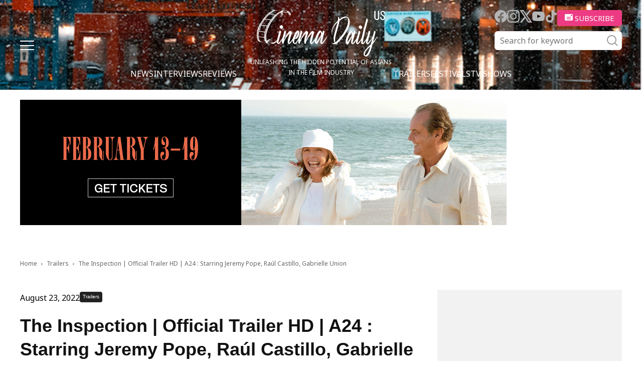

--- FILE ---
content_type: text/html; charset=UTF-8
request_url: https://cinemadailyus.com/trailers/the-inspection-official-trailer-hd-a24-starring-jeremy-pope-raul-castillo-gabrielle-union/
body_size: 22934
content:
<!doctype html >
<html lang="en-US">
<head>
    <meta charset="UTF-8" />
    <meta name="viewport" content="width=device-width, initial-scale=1.0">
    <link rel="pingback" href="https://cinemadailyus.com/xmlrpc.php" />
	<link rel="icon" href="/favicon.ico" sizes="32x32"><!-- 32×32 -->
    <meta name='robots' content='index, follow, max-image-preview:large, max-snippet:-1, max-video-preview:-1' />

	<!-- This site is optimized with the Yoast SEO plugin v22.3 - https://yoast.com/wordpress/plugins/seo/ -->
	<title>The Inspection | Official Trailer HD | A24 : Starring Jeremy Pope, Raúl Castillo, Gabrielle Union | Cinema Daily US</title>
	<link rel="canonical" href="https://cinemadailyus.com/trailers/the-inspection-official-trailer-hd-a24-starring-jeremy-pope-raul-castillo-gabrielle-union/" />
	<meta property="og:locale" content="en_US" />
	<meta property="og:type" content="article" />
	<meta property="og:title" content="The Inspection | Official Trailer HD | A24 : Starring Jeremy Pope, Raúl Castillo, Gabrielle Union | Cinema Daily US" />
	<meta property="og:description" content="A24 has a new trailer for a military drama film, “The Inspection” which will have the world premiere at the Toronto Film Festival.  “The Inspection” is the narrative debut for writer-director Elegance Bratton, who previously helmed the feature documentary “Pier Kids,” which followed homeless queer youth in New York, and the Vice docuseries “My House,”..." />
	<meta property="og:url" content="https://cinemadailyus.com/trailers/the-inspection-official-trailer-hd-a24-starring-jeremy-pope-raul-castillo-gabrielle-union/" />
	<meta property="og:site_name" content="Cinema Daily US" />
	<meta property="article:published_time" content="2022-08-23T15:54:45+00:00" />
	<meta property="article:modified_time" content="2023-12-12T08:40:56+00:00" />
	<meta property="og:image" content="https://cinemadailyus.com/wp-content/uploads/2022/08/The-Inspection-2.jpg" />
	<meta property="og:image:width" content="1296" />
	<meta property="og:image:height" content="1920" />
	<meta property="og:image:type" content="image/jpeg" />
	<meta name="author" content="Nobuhiro Hosoki" />
	<meta name="twitter:card" content="summary_large_image" />
	<meta name="twitter:label1" content="Written by" />
	<meta name="twitter:data1" content="Nobuhiro Hosoki" />
	<meta name="twitter:label2" content="Est. reading time" />
	<meta name="twitter:data2" content="1 minute" />
	<script type="application/ld+json" class="yoast-schema-graph">{"@context":"https://schema.org","@graph":[{"@type":"WebPage","@id":"https://cinemadailyus.com/trailers/the-inspection-official-trailer-hd-a24-starring-jeremy-pope-raul-castillo-gabrielle-union/","url":"https://cinemadailyus.com/trailers/the-inspection-official-trailer-hd-a24-starring-jeremy-pope-raul-castillo-gabrielle-union/","name":"The Inspection | Official Trailer HD | A24 : Starring Jeremy Pope, Raúl Castillo, Gabrielle Union | Cinema Daily US","isPartOf":{"@id":"https://cinemadailyus.com/#website"},"primaryImageOfPage":{"@id":"https://cinemadailyus.com/trailers/the-inspection-official-trailer-hd-a24-starring-jeremy-pope-raul-castillo-gabrielle-union/#primaryimage"},"image":{"@id":"https://cinemadailyus.com/trailers/the-inspection-official-trailer-hd-a24-starring-jeremy-pope-raul-castillo-gabrielle-union/#primaryimage"},"thumbnailUrl":"https://cinemadailyus.com/wp-content/uploads/2022/08/The-Inspection-2.jpg","datePublished":"2022-08-23T15:54:45+00:00","dateModified":"2023-12-12T08:40:56+00:00","author":{"@id":"https://cinemadailyus.com/#/schema/person/a39aff30168e5736b19e3486a7747bd3"},"breadcrumb":{"@id":"https://cinemadailyus.com/trailers/the-inspection-official-trailer-hd-a24-starring-jeremy-pope-raul-castillo-gabrielle-union/#breadcrumb"},"inLanguage":"en-US","potentialAction":[{"@type":"ReadAction","target":["https://cinemadailyus.com/trailers/the-inspection-official-trailer-hd-a24-starring-jeremy-pope-raul-castillo-gabrielle-union/"]}]},{"@type":"ImageObject","inLanguage":"en-US","@id":"https://cinemadailyus.com/trailers/the-inspection-official-trailer-hd-a24-starring-jeremy-pope-raul-castillo-gabrielle-union/#primaryimage","url":"https://cinemadailyus.com/wp-content/uploads/2022/08/The-Inspection-2.jpg","contentUrl":"https://cinemadailyus.com/wp-content/uploads/2022/08/The-Inspection-2.jpg","width":1296,"height":1920},{"@type":"BreadcrumbList","@id":"https://cinemadailyus.com/trailers/the-inspection-official-trailer-hd-a24-starring-jeremy-pope-raul-castillo-gabrielle-union/#breadcrumb","itemListElement":[{"@type":"ListItem","position":1,"name":"Home","item":"https://cinemadailyus.com/"},{"@type":"ListItem","position":2,"name":"The Inspection | Official Trailer HD | A24 : Starring Jeremy Pope, Raúl Castillo, Gabrielle Union"}]},{"@type":"WebSite","@id":"https://cinemadailyus.com/#website","url":"https://cinemadailyus.com/","name":"Cinema Daily US","description":"","potentialAction":[{"@type":"SearchAction","target":{"@type":"EntryPoint","urlTemplate":"https://cinemadailyus.com/?s={search_term_string}"},"query-input":"required name=search_term_string"}],"inLanguage":"en-US"},{"@type":"Person","@id":"https://cinemadailyus.com/#/schema/person/a39aff30168e5736b19e3486a7747bd3","name":"Nobuhiro Hosoki","image":{"@type":"ImageObject","inLanguage":"en-US","@id":"https://cinemadailyus.com/#/schema/person/image/","url":"https://cinemadailyus.com/wp-content/uploads/2021/02/Nobuhiro-Hosoki-150x150.jpg","contentUrl":"https://cinemadailyus.com/wp-content/uploads/2021/02/Nobuhiro-Hosoki-150x150.jpg","caption":"Nobuhiro Hosoki"},"description":"Nobuhiro Hosoki grew up watching American films since he was a kid; he decided to go to the United States thanks to seeing the artistry of Stanley Kubrick's \"A Clockwork Orange.” After graduating from film school, he worked as an assistant director on TV Tokyo’s program called \"Morning Satellite\" at the New York branch office but he didn’t give up on his interest in cinema. He became a film reporter for via Yahoo Japan News. In that role, he writes news articles, picks out headliners for Yahoo News, as well as interviewing Hollywood film directors, actors, and producers working in the domestic circuit in the USA. He also does production interviews for Japanese distributors of American films and for in-theater on-sale programs. He is now the editor-in-chief of Cinemadailyus.com while continuing his work for Japan.","sameAs":["https://www.cinemadailyus.com"],"url":"https://cinemadailyus.com/author/nobuhosokigmail-com/"}]}</script>
	<!-- / Yoast SEO plugin. -->


<link rel='dns-prefetch' href='//static.addtoany.com' />
<link rel='dns-prefetch' href='//www.googletagmanager.com' />
<link rel='dns-prefetch' href='//pagead2.googlesyndication.com' />
<link rel="alternate" type="application/rss+xml" title="Cinema Daily US &raquo; Feed" href="https://cinemadailyus.com/feed/" />
<link rel="alternate" type="application/rss+xml" title="Cinema Daily US &raquo; Comments Feed" href="https://cinemadailyus.com/comments/feed/" />
<link rel="alternate" type="application/rss+xml" title="Cinema Daily US &raquo; The Inspection | Official Trailer HD | A24 : Starring Jeremy Pope, Raúl Castillo, Gabrielle Union Comments Feed" href="https://cinemadailyus.com/trailers/the-inspection-official-trailer-hd-a24-starring-jeremy-pope-raul-castillo-gabrielle-union/feed/" />
<script type="text/javascript">
/* <![CDATA[ */
window._wpemojiSettings = {"baseUrl":"https:\/\/s.w.org\/images\/core\/emoji\/14.0.0\/72x72\/","ext":".png","svgUrl":"https:\/\/s.w.org\/images\/core\/emoji\/14.0.0\/svg\/","svgExt":".svg","source":{"concatemoji":"https:\/\/cinemadailyus.com\/wp-includes\/js\/wp-emoji-release.min.js?ver=6.4.3"}};
/*! This file is auto-generated */
!function(i,n){var o,s,e;function c(e){try{var t={supportTests:e,timestamp:(new Date).valueOf()};sessionStorage.setItem(o,JSON.stringify(t))}catch(e){}}function p(e,t,n){e.clearRect(0,0,e.canvas.width,e.canvas.height),e.fillText(t,0,0);var t=new Uint32Array(e.getImageData(0,0,e.canvas.width,e.canvas.height).data),r=(e.clearRect(0,0,e.canvas.width,e.canvas.height),e.fillText(n,0,0),new Uint32Array(e.getImageData(0,0,e.canvas.width,e.canvas.height).data));return t.every(function(e,t){return e===r[t]})}function u(e,t,n){switch(t){case"flag":return n(e,"\ud83c\udff3\ufe0f\u200d\u26a7\ufe0f","\ud83c\udff3\ufe0f\u200b\u26a7\ufe0f")?!1:!n(e,"\ud83c\uddfa\ud83c\uddf3","\ud83c\uddfa\u200b\ud83c\uddf3")&&!n(e,"\ud83c\udff4\udb40\udc67\udb40\udc62\udb40\udc65\udb40\udc6e\udb40\udc67\udb40\udc7f","\ud83c\udff4\u200b\udb40\udc67\u200b\udb40\udc62\u200b\udb40\udc65\u200b\udb40\udc6e\u200b\udb40\udc67\u200b\udb40\udc7f");case"emoji":return!n(e,"\ud83e\udef1\ud83c\udffb\u200d\ud83e\udef2\ud83c\udfff","\ud83e\udef1\ud83c\udffb\u200b\ud83e\udef2\ud83c\udfff")}return!1}function f(e,t,n){var r="undefined"!=typeof WorkerGlobalScope&&self instanceof WorkerGlobalScope?new OffscreenCanvas(300,150):i.createElement("canvas"),a=r.getContext("2d",{willReadFrequently:!0}),o=(a.textBaseline="top",a.font="600 32px Arial",{});return e.forEach(function(e){o[e]=t(a,e,n)}),o}function t(e){var t=i.createElement("script");t.src=e,t.defer=!0,i.head.appendChild(t)}"undefined"!=typeof Promise&&(o="wpEmojiSettingsSupports",s=["flag","emoji"],n.supports={everything:!0,everythingExceptFlag:!0},e=new Promise(function(e){i.addEventListener("DOMContentLoaded",e,{once:!0})}),new Promise(function(t){var n=function(){try{var e=JSON.parse(sessionStorage.getItem(o));if("object"==typeof e&&"number"==typeof e.timestamp&&(new Date).valueOf()<e.timestamp+604800&&"object"==typeof e.supportTests)return e.supportTests}catch(e){}return null}();if(!n){if("undefined"!=typeof Worker&&"undefined"!=typeof OffscreenCanvas&&"undefined"!=typeof URL&&URL.createObjectURL&&"undefined"!=typeof Blob)try{var e="postMessage("+f.toString()+"("+[JSON.stringify(s),u.toString(),p.toString()].join(",")+"));",r=new Blob([e],{type:"text/javascript"}),a=new Worker(URL.createObjectURL(r),{name:"wpTestEmojiSupports"});return void(a.onmessage=function(e){c(n=e.data),a.terminate(),t(n)})}catch(e){}c(n=f(s,u,p))}t(n)}).then(function(e){for(var t in e)n.supports[t]=e[t],n.supports.everything=n.supports.everything&&n.supports[t],"flag"!==t&&(n.supports.everythingExceptFlag=n.supports.everythingExceptFlag&&n.supports[t]);n.supports.everythingExceptFlag=n.supports.everythingExceptFlag&&!n.supports.flag,n.DOMReady=!1,n.readyCallback=function(){n.DOMReady=!0}}).then(function(){return e}).then(function(){var e;n.supports.everything||(n.readyCallback(),(e=n.source||{}).concatemoji?t(e.concatemoji):e.wpemoji&&e.twemoji&&(t(e.twemoji),t(e.wpemoji)))}))}((window,document),window._wpemojiSettings);
/* ]]> */
</script>
<link rel='stylesheet' id='qligg-swiper-css' href='https://cinemadailyus.com/wp-content/plugins/insta-gallery/assets/frontend/swiper/swiper.min.css?ver=4.3.4' type='text/css' media='all' />
<link rel='stylesheet' id='qligg-frontend-css' href='https://cinemadailyus.com/wp-content/plugins/insta-gallery/build/frontend/css/style.css?ver=4.3.4' type='text/css' media='all' />
<link rel='stylesheet' id='mailchimpSF_main_css-css' href='https://cinemadailyus.com/?mcsf_action=main_css&#038;ver=6.4.3' type='text/css' media='all' />
<!--[if IE]>
<link rel='stylesheet' id='mailchimpSF_ie_css-css' href='https://cinemadailyus.com/wp-content/plugins/mailchimp/css/ie.css?ver=6.4.3' type='text/css' media='all' />
<![endif]-->
<style id='wp-emoji-styles-inline-css' type='text/css'>

	img.wp-smiley, img.emoji {
		display: inline !important;
		border: none !important;
		box-shadow: none !important;
		height: 1em !important;
		width: 1em !important;
		margin: 0 0.07em !important;
		vertical-align: -0.1em !important;
		background: none !important;
		padding: 0 !important;
	}
</style>
<link rel='stylesheet' id='wp-block-library-css' href='https://cinemadailyus.com/wp-includes/css/dist/block-library/style.min.css?ver=6.4.3' type='text/css' media='all' />
<link rel='stylesheet' id='buttons-css' href='https://cinemadailyus.com/wp-includes/css/buttons.min.css?ver=6.4.3' type='text/css' media='all' />
<link rel='stylesheet' id='dashicons-css' href='https://cinemadailyus.com/wp-includes/css/dashicons.min.css?ver=6.4.3' type='text/css' media='all' />
<link rel='stylesheet' id='mediaelement-css' href='https://cinemadailyus.com/wp-includes/js/mediaelement/mediaelementplayer-legacy.min.css?ver=4.2.17' type='text/css' media='all' />
<link rel='stylesheet' id='wp-mediaelement-css' href='https://cinemadailyus.com/wp-includes/js/mediaelement/wp-mediaelement.min.css?ver=6.4.3' type='text/css' media='all' />
<link rel='stylesheet' id='media-views-css' href='https://cinemadailyus.com/wp-includes/css/media-views.min.css?ver=6.4.3' type='text/css' media='all' />
<link rel='stylesheet' id='wp-components-css' href='https://cinemadailyus.com/wp-includes/css/dist/components/style.min.css?ver=6.4.3' type='text/css' media='all' />
<link rel='stylesheet' id='wp-block-editor-css' href='https://cinemadailyus.com/wp-includes/css/dist/block-editor/style.min.css?ver=6.4.3' type='text/css' media='all' />
<link rel='stylesheet' id='wp-reusable-blocks-css' href='https://cinemadailyus.com/wp-includes/css/dist/reusable-blocks/style.min.css?ver=6.4.3' type='text/css' media='all' />
<link rel='stylesheet' id='wp-patterns-css' href='https://cinemadailyus.com/wp-includes/css/dist/patterns/style.min.css?ver=6.4.3' type='text/css' media='all' />
<link rel='stylesheet' id='wp-editor-css' href='https://cinemadailyus.com/wp-includes/css/dist/editor/style.min.css?ver=6.4.3' type='text/css' media='all' />
<link rel='stylesheet' id='qligg-backend-css' href='https://cinemadailyus.com/wp-content/plugins/insta-gallery/build/backend/css/style.css?ver=4.3.4' type='text/css' media='all' />
<style id='classic-theme-styles-inline-css' type='text/css'>
/*! This file is auto-generated */
.wp-block-button__link{color:#fff;background-color:#32373c;border-radius:9999px;box-shadow:none;text-decoration:none;padding:calc(.667em + 2px) calc(1.333em + 2px);font-size:1.125em}.wp-block-file__button{background:#32373c;color:#fff;text-decoration:none}
</style>
<style id='global-styles-inline-css' type='text/css'>
body{--wp--preset--color--black: #000000;--wp--preset--color--cyan-bluish-gray: #abb8c3;--wp--preset--color--white: #ffffff;--wp--preset--color--pale-pink: #f78da7;--wp--preset--color--vivid-red: #cf2e2e;--wp--preset--color--luminous-vivid-orange: #ff6900;--wp--preset--color--luminous-vivid-amber: #fcb900;--wp--preset--color--light-green-cyan: #7bdcb5;--wp--preset--color--vivid-green-cyan: #00d084;--wp--preset--color--pale-cyan-blue: #8ed1fc;--wp--preset--color--vivid-cyan-blue: #0693e3;--wp--preset--color--vivid-purple: #9b51e0;--wp--preset--gradient--vivid-cyan-blue-to-vivid-purple: linear-gradient(135deg,rgba(6,147,227,1) 0%,rgb(155,81,224) 100%);--wp--preset--gradient--light-green-cyan-to-vivid-green-cyan: linear-gradient(135deg,rgb(122,220,180) 0%,rgb(0,208,130) 100%);--wp--preset--gradient--luminous-vivid-amber-to-luminous-vivid-orange: linear-gradient(135deg,rgba(252,185,0,1) 0%,rgba(255,105,0,1) 100%);--wp--preset--gradient--luminous-vivid-orange-to-vivid-red: linear-gradient(135deg,rgba(255,105,0,1) 0%,rgb(207,46,46) 100%);--wp--preset--gradient--very-light-gray-to-cyan-bluish-gray: linear-gradient(135deg,rgb(238,238,238) 0%,rgb(169,184,195) 100%);--wp--preset--gradient--cool-to-warm-spectrum: linear-gradient(135deg,rgb(74,234,220) 0%,rgb(151,120,209) 20%,rgb(207,42,186) 40%,rgb(238,44,130) 60%,rgb(251,105,98) 80%,rgb(254,248,76) 100%);--wp--preset--gradient--blush-light-purple: linear-gradient(135deg,rgb(255,206,236) 0%,rgb(152,150,240) 100%);--wp--preset--gradient--blush-bordeaux: linear-gradient(135deg,rgb(254,205,165) 0%,rgb(254,45,45) 50%,rgb(107,0,62) 100%);--wp--preset--gradient--luminous-dusk: linear-gradient(135deg,rgb(255,203,112) 0%,rgb(199,81,192) 50%,rgb(65,88,208) 100%);--wp--preset--gradient--pale-ocean: linear-gradient(135deg,rgb(255,245,203) 0%,rgb(182,227,212) 50%,rgb(51,167,181) 100%);--wp--preset--gradient--electric-grass: linear-gradient(135deg,rgb(202,248,128) 0%,rgb(113,206,126) 100%);--wp--preset--gradient--midnight: linear-gradient(135deg,rgb(2,3,129) 0%,rgb(40,116,252) 100%);--wp--preset--font-size--small: 11px;--wp--preset--font-size--medium: 20px;--wp--preset--font-size--large: 32px;--wp--preset--font-size--x-large: 42px;--wp--preset--font-size--regular: 15px;--wp--preset--font-size--larger: 50px;--wp--preset--spacing--20: 0.44rem;--wp--preset--spacing--30: 0.67rem;--wp--preset--spacing--40: 1rem;--wp--preset--spacing--50: 1.5rem;--wp--preset--spacing--60: 2.25rem;--wp--preset--spacing--70: 3.38rem;--wp--preset--spacing--80: 5.06rem;--wp--preset--shadow--natural: 6px 6px 9px rgba(0, 0, 0, 0.2);--wp--preset--shadow--deep: 12px 12px 50px rgba(0, 0, 0, 0.4);--wp--preset--shadow--sharp: 6px 6px 0px rgba(0, 0, 0, 0.2);--wp--preset--shadow--outlined: 6px 6px 0px -3px rgba(255, 255, 255, 1), 6px 6px rgba(0, 0, 0, 1);--wp--preset--shadow--crisp: 6px 6px 0px rgba(0, 0, 0, 1);}:where(.is-layout-flex){gap: 0.5em;}:where(.is-layout-grid){gap: 0.5em;}body .is-layout-flow > .alignleft{float: left;margin-inline-start: 0;margin-inline-end: 2em;}body .is-layout-flow > .alignright{float: right;margin-inline-start: 2em;margin-inline-end: 0;}body .is-layout-flow > .aligncenter{margin-left: auto !important;margin-right: auto !important;}body .is-layout-constrained > .alignleft{float: left;margin-inline-start: 0;margin-inline-end: 2em;}body .is-layout-constrained > .alignright{float: right;margin-inline-start: 2em;margin-inline-end: 0;}body .is-layout-constrained > .aligncenter{margin-left: auto !important;margin-right: auto !important;}body .is-layout-constrained > :where(:not(.alignleft):not(.alignright):not(.alignfull)){max-width: var(--wp--style--global--content-size);margin-left: auto !important;margin-right: auto !important;}body .is-layout-constrained > .alignwide{max-width: var(--wp--style--global--wide-size);}body .is-layout-flex{display: flex;}body .is-layout-flex{flex-wrap: wrap;align-items: center;}body .is-layout-flex > *{margin: 0;}body .is-layout-grid{display: grid;}body .is-layout-grid > *{margin: 0;}:where(.wp-block-columns.is-layout-flex){gap: 2em;}:where(.wp-block-columns.is-layout-grid){gap: 2em;}:where(.wp-block-post-template.is-layout-flex){gap: 1.25em;}:where(.wp-block-post-template.is-layout-grid){gap: 1.25em;}.has-black-color{color: var(--wp--preset--color--black) !important;}.has-cyan-bluish-gray-color{color: var(--wp--preset--color--cyan-bluish-gray) !important;}.has-white-color{color: var(--wp--preset--color--white) !important;}.has-pale-pink-color{color: var(--wp--preset--color--pale-pink) !important;}.has-vivid-red-color{color: var(--wp--preset--color--vivid-red) !important;}.has-luminous-vivid-orange-color{color: var(--wp--preset--color--luminous-vivid-orange) !important;}.has-luminous-vivid-amber-color{color: var(--wp--preset--color--luminous-vivid-amber) !important;}.has-light-green-cyan-color{color: var(--wp--preset--color--light-green-cyan) !important;}.has-vivid-green-cyan-color{color: var(--wp--preset--color--vivid-green-cyan) !important;}.has-pale-cyan-blue-color{color: var(--wp--preset--color--pale-cyan-blue) !important;}.has-vivid-cyan-blue-color{color: var(--wp--preset--color--vivid-cyan-blue) !important;}.has-vivid-purple-color{color: var(--wp--preset--color--vivid-purple) !important;}.has-black-background-color{background-color: var(--wp--preset--color--black) !important;}.has-cyan-bluish-gray-background-color{background-color: var(--wp--preset--color--cyan-bluish-gray) !important;}.has-white-background-color{background-color: var(--wp--preset--color--white) !important;}.has-pale-pink-background-color{background-color: var(--wp--preset--color--pale-pink) !important;}.has-vivid-red-background-color{background-color: var(--wp--preset--color--vivid-red) !important;}.has-luminous-vivid-orange-background-color{background-color: var(--wp--preset--color--luminous-vivid-orange) !important;}.has-luminous-vivid-amber-background-color{background-color: var(--wp--preset--color--luminous-vivid-amber) !important;}.has-light-green-cyan-background-color{background-color: var(--wp--preset--color--light-green-cyan) !important;}.has-vivid-green-cyan-background-color{background-color: var(--wp--preset--color--vivid-green-cyan) !important;}.has-pale-cyan-blue-background-color{background-color: var(--wp--preset--color--pale-cyan-blue) !important;}.has-vivid-cyan-blue-background-color{background-color: var(--wp--preset--color--vivid-cyan-blue) !important;}.has-vivid-purple-background-color{background-color: var(--wp--preset--color--vivid-purple) !important;}.has-black-border-color{border-color: var(--wp--preset--color--black) !important;}.has-cyan-bluish-gray-border-color{border-color: var(--wp--preset--color--cyan-bluish-gray) !important;}.has-white-border-color{border-color: var(--wp--preset--color--white) !important;}.has-pale-pink-border-color{border-color: var(--wp--preset--color--pale-pink) !important;}.has-vivid-red-border-color{border-color: var(--wp--preset--color--vivid-red) !important;}.has-luminous-vivid-orange-border-color{border-color: var(--wp--preset--color--luminous-vivid-orange) !important;}.has-luminous-vivid-amber-border-color{border-color: var(--wp--preset--color--luminous-vivid-amber) !important;}.has-light-green-cyan-border-color{border-color: var(--wp--preset--color--light-green-cyan) !important;}.has-vivid-green-cyan-border-color{border-color: var(--wp--preset--color--vivid-green-cyan) !important;}.has-pale-cyan-blue-border-color{border-color: var(--wp--preset--color--pale-cyan-blue) !important;}.has-vivid-cyan-blue-border-color{border-color: var(--wp--preset--color--vivid-cyan-blue) !important;}.has-vivid-purple-border-color{border-color: var(--wp--preset--color--vivid-purple) !important;}.has-vivid-cyan-blue-to-vivid-purple-gradient-background{background: var(--wp--preset--gradient--vivid-cyan-blue-to-vivid-purple) !important;}.has-light-green-cyan-to-vivid-green-cyan-gradient-background{background: var(--wp--preset--gradient--light-green-cyan-to-vivid-green-cyan) !important;}.has-luminous-vivid-amber-to-luminous-vivid-orange-gradient-background{background: var(--wp--preset--gradient--luminous-vivid-amber-to-luminous-vivid-orange) !important;}.has-luminous-vivid-orange-to-vivid-red-gradient-background{background: var(--wp--preset--gradient--luminous-vivid-orange-to-vivid-red) !important;}.has-very-light-gray-to-cyan-bluish-gray-gradient-background{background: var(--wp--preset--gradient--very-light-gray-to-cyan-bluish-gray) !important;}.has-cool-to-warm-spectrum-gradient-background{background: var(--wp--preset--gradient--cool-to-warm-spectrum) !important;}.has-blush-light-purple-gradient-background{background: var(--wp--preset--gradient--blush-light-purple) !important;}.has-blush-bordeaux-gradient-background{background: var(--wp--preset--gradient--blush-bordeaux) !important;}.has-luminous-dusk-gradient-background{background: var(--wp--preset--gradient--luminous-dusk) !important;}.has-pale-ocean-gradient-background{background: var(--wp--preset--gradient--pale-ocean) !important;}.has-electric-grass-gradient-background{background: var(--wp--preset--gradient--electric-grass) !important;}.has-midnight-gradient-background{background: var(--wp--preset--gradient--midnight) !important;}.has-small-font-size{font-size: var(--wp--preset--font-size--small) !important;}.has-medium-font-size{font-size: var(--wp--preset--font-size--medium) !important;}.has-large-font-size{font-size: var(--wp--preset--font-size--large) !important;}.has-x-large-font-size{font-size: var(--wp--preset--font-size--x-large) !important;}
.wp-block-navigation a:where(:not(.wp-element-button)){color: inherit;}
:where(.wp-block-post-template.is-layout-flex){gap: 1.25em;}:where(.wp-block-post-template.is-layout-grid){gap: 1.25em;}
:where(.wp-block-columns.is-layout-flex){gap: 2em;}:where(.wp-block-columns.is-layout-grid){gap: 2em;}
.wp-block-pullquote{font-size: 1.5em;line-height: 1.6;}
</style>
<link rel='stylesheet' id='contact-form-7-css' href='https://cinemadailyus.com/wp-content/plugins/contact-form-7/includes/css/styles.css?ver=5.9.8' type='text/css' media='all' />
<link rel='stylesheet' id='ppress-frontend-css' href='https://cinemadailyus.com/wp-content/plugins/wp-user-avatar/assets/css/frontend.min.css?ver=4.15.5' type='text/css' media='all' />
<link rel='stylesheet' id='ppress-flatpickr-css' href='https://cinemadailyus.com/wp-content/plugins/wp-user-avatar/assets/flatpickr/flatpickr.min.css?ver=4.15.5' type='text/css' media='all' />
<link rel='stylesheet' id='ppress-select2-css' href='https://cinemadailyus.com/wp-content/plugins/wp-user-avatar/assets/select2/select2.min.css?ver=6.4.3' type='text/css' media='all' />
<link rel='stylesheet' id='wordpress-popular-posts-css-css' href='https://cinemadailyus.com/wp-content/plugins/wordpress-popular-posts/assets/css/wpp.css?ver=6.4.2' type='text/css' media='all' />
<link rel='stylesheet' id='swiper-css' href='https://cinemadailyus.com/wp-content/themes/cinemadailyus/assets/js/swiper/swiper-bundle.min.css?ver=8.1.4' type='text/css' media='all' />
<link rel='stylesheet' id='parent-style-css' href='https://cinemadailyus.com/wp-content/themes/Newspaper/style.css?ver=6.4.3' type='text/css' media='all' />
<link rel='stylesheet' id='td-plugin-multi-purpose-css' href='https://cinemadailyus.com/wp-content/plugins/td-composer/td-multi-purpose/style.css?ver=963059d7cceb10dc9b9adeec7fadb27d' type='text/css' media='all' />
<link rel='stylesheet' id='td-theme-css' href='https://cinemadailyus.com/wp-content/themes/cinemadailyus/style.css?ver=1.0.8' type='text/css' media='all' />
<style id='td-theme-inline-css' type='text/css'>@media (max-width:767px){.td-header-desktop-wrap{display:none}}@media (min-width:767px){.td-header-mobile-wrap{display:none}}</style>
<link rel='stylesheet' id='addtoany-css' href='https://cinemadailyus.com/wp-content/plugins/add-to-any/addtoany.min.css?ver=1.16' type='text/css' media='all' />
<link rel='stylesheet' id='td-legacy-framework-front-style-css' href='https://cinemadailyus.com/wp-content/plugins/td-composer/legacy/Newspaper/assets/css/td_legacy_main.css?ver=963059d7cceb10dc9b9adeec7fadb27d' type='text/css' media='all' />
<script type="text/javascript" src="https://cinemadailyus.com/wp-includes/js/jquery/jquery.min.js?ver=3.7.1" id="jquery-core-js"></script>
<script type="text/javascript" src="https://cinemadailyus.com/wp-includes/js/jquery/jquery-migrate.min.js?ver=3.4.1" id="jquery-migrate-js"></script>
<script type="text/javascript" id="addtoany-core-js-before">
/* <![CDATA[ */
window.a2a_config=window.a2a_config||{};a2a_config.callbacks=[];a2a_config.overlays=[];a2a_config.templates={};
/* ]]> */
</script>
<script type="text/javascript" defer src="https://static.addtoany.com/menu/page.js" id="addtoany-core-js"></script>
<script type="text/javascript" defer src="https://cinemadailyus.com/wp-content/plugins/add-to-any/addtoany.min.js?ver=1.1" id="addtoany-jquery-js"></script>
<script type="text/javascript" src="https://cinemadailyus.com/wp-content/plugins/wp-user-avatar/assets/flatpickr/flatpickr.min.js?ver=4.15.5" id="ppress-flatpickr-js"></script>
<script type="text/javascript" src="https://cinemadailyus.com/wp-content/plugins/wp-user-avatar/assets/select2/select2.min.js?ver=4.15.5" id="ppress-select2-js"></script>
<script type="application/json" id="wpp-json">

{"sampling_active":0,"sampling_rate":100,"ajax_url":"https:\/\/cinemadailyus.com\/wp-json\/wordpress-popular-posts\/v1\/popular-posts","api_url":"https:\/\/cinemadailyus.com\/wp-json\/wordpress-popular-posts","ID":12140,"token":"17856121d0","lang":0,"debug":0}

</script>
<script type="text/javascript" src="https://cinemadailyus.com/wp-content/plugins/wordpress-popular-posts/assets/js/wpp.min.js?ver=6.4.2" id="wpp-js-js"></script>

<!-- Google Analytics snippet added by Site Kit -->
<script type="text/javascript" src="https://www.googletagmanager.com/gtag/js?id=G-C3NSYNS1TK" id="google_gtagjs-js" async></script>
<script type="text/javascript" id="google_gtagjs-js-after">
/* <![CDATA[ */
window.dataLayer = window.dataLayer || [];function gtag(){dataLayer.push(arguments);}
gtag('set', 'linker', {"domains":["cinemadailyus.com"]} );
gtag("js", new Date());
gtag("set", "developer_id.dZTNiMT", true);
gtag("config", "G-C3NSYNS1TK");
/* ]]> */
</script>

<!-- End Google Analytics snippet added by Site Kit -->
<link rel="https://api.w.org/" href="https://cinemadailyus.com/wp-json/" /><link rel="alternate" type="application/json" href="https://cinemadailyus.com/wp-json/wp/v2/posts/12140" /><link rel="EditURI" type="application/rsd+xml" title="RSD" href="https://cinemadailyus.com/xmlrpc.php?rsd" />
<meta name="generator" content="WordPress 6.4.3" />
<link rel='shortlink' href='https://cinemadailyus.com/?p=12140' />
<link rel="alternate" type="application/json+oembed" href="https://cinemadailyus.com/wp-json/oembed/1.0/embed?url=https%3A%2F%2Fcinemadailyus.com%2Ftrailers%2Fthe-inspection-official-trailer-hd-a24-starring-jeremy-pope-raul-castillo-gabrielle-union%2F" />
<link rel="alternate" type="text/xml+oembed" href="https://cinemadailyus.com/wp-json/oembed/1.0/embed?url=https%3A%2F%2Fcinemadailyus.com%2Ftrailers%2Fthe-inspection-official-trailer-hd-a24-starring-jeremy-pope-raul-castillo-gabrielle-union%2F&#038;format=xml" />
<meta name="generator" content="Site Kit by Google 1.123.1" /><meta property="fb:app_id" content="966242223397117"><meta property="fb:admins" content="Cinemadailyuscom-100997088719379">            <div id="fb-root"></div>
            <script>(function (d, s, id) {
                    var js, fjs = d.getElementsByTagName(s)[0];
                    if (d.getElementById(id))
                        return;
                    js = d.createElement(s);
                    js.id = id;
                    js.src = "//connect.facebook.net/en_US/sdk.js#xfbml=1&version=v2.0";
                    fjs.parentNode.insertBefore(js, fjs);
                }(document, 'script', 'facebook-jssdk'));</script>
            <!-- Schema optimized by Schema Pro --><script type="application/ld+json">{"@context":"https://schema.org","@type":"Review","itemReviewed":{"@type":"Movie","name":"The Inspection | Official Trailer HD | A24 : Starring Jeremy Pope, Raúl Castillo, Gabrielle Union","image":"https://cinemadailyus.com/wp-content/uploads/2022/08/The-Inspection-2-150x150.jpg"},"description":"A24 has a new trailer for a military drama film, “The Inspection” which will have the world premiere at the Toronto Film Festival. \r\n\r\n“The Inspection” is the narrative debut for writer-director Elegance Bratton, who previously helmed the feature documentary “Pier Kids,” which followed homeless queer youth in New York, and the Vice docuseries “My House,” which followed competitive ballroom dancing.\r\n\r\nThe drama stars Jeremy Pope as Ellis French, a young, gay Black man, rejected by his mother and with few options for his future, decides to join the Marines, doing whatever it takes to succeed in a system that would cast him aside. But even as he battles deep-seated prejudice and the grueling routines of basic training, he finds unexpected camaraderie, strength, and support in this new community, giving him a hard-earned sense of belonging that will shape his identity and forever change his life.\r\n\r\nBesides Jeremy Pope, film also starring Raúl Castillo, McCaul Lombardi, Aaron Dominguez, with Bokeem Woodbine and Gabrielle Union. The distributor has also set a Nov. 18 theatrical release date.","reviewBody":"A24 has a new trailer for a military drama film, “The Inspection” which will have the world premiere at the Toronto Film Festival. \r\n\r\n“The Inspection” is the narrative debut for writer-director Elegance Bratton, who previously helmed the feature documentary “Pier Kids,” which followed homeless queer youth in New York, and the Vice docuseries “My House,” which followed competitive ballroom dancing.\r\n\r\nThe drama stars Jeremy Pope as Ellis French, a young, gay Black man, rejected by his mother and with few options for his future, decides to join the Marines, doing whatever it takes to succeed in a system that would cast him aside. But even as he battles deep-seated prejudice and the grueling routines of basic training, he finds unexpected camaraderie, strength, and support in this new community, giving him a hard-earned sense of belonging that will shape his identity and forever change his life.\r\n\r\nBesides Jeremy Pope, film also starring Raúl Castillo, McCaul Lombardi, Aaron Dominguez, with Bokeem Woodbine and Gabrielle Union. The distributor has also set a Nov. 18 theatrical release date.","datePublished":"2022-08-23T11:54:45+0000","author":{"@type":"Person","name":"Nobuhiro Hosoki","sameAs":"https://cinemadailyus.com/trailers/the-inspection-official-trailer-hd-a24-starring-jeremy-pope-raul-castillo-gabrielle-union/"},"publisher":{"@type":"Organization","name":"Nobuhiro Hosoki","sameAs":"https://cinemadailyus.com/trailers/the-inspection-official-trailer-hd-a24-starring-jeremy-pope-raul-castillo-gabrielle-union/"}}</script><!-- / Schema optimized by Schema Pro --><!-- Schema optimized by Schema Pro --><script type="application/ld+json">{"@context":"https://schema.org","@type":"article","mainEntityOfPage":{"@type":"WebPage","@id":"https://cinemadailyus.com/trailers/the-inspection-official-trailer-hd-a24-starring-jeremy-pope-raul-castillo-gabrielle-union/"},"headline":"The Inspection | Official Trailer HD | A24 : Starring Jeremy Pope, Raúl Castillo, Gabrielle Union","image":{"@type":"ImageObject","url":"https://cinemadailyus.com/wp-content/uploads/2022/08/The-Inspection-2.jpg","width":1296,"height":1920},"datePublished":"2022-08-23T11:54:45+0000","dateModified":"2022-08-23T11:58:03+0000","author":{"@type":"Person","name":"Nobuhiro Hosoki"},"publisher":{"@type":"Organization","name":"Cinema Daily US","logo":{"@type":"ImageObject","url":"https://cinemadailyus.com/wp-content/uploads/2021/02/Cinema-Daily-US-Logo.png"}}}</script><!-- / Schema optimized by Schema Pro --><!-- breadcrumb Schema optimized by Schema Pro --><script type="application/ld+json">{"@context":"https:\/\/schema.org","@type":"BreadcrumbList","itemListElement":[{"@type":"ListItem","position":1,"item":{"@id":"https:\/\/cinemadailyus.com\/","name":"Home"}},{"@type":"ListItem","position":2,"item":{"@id":"https:\/\/cinemadailyus.com\/trailers\/the-inspection-official-trailer-hd-a24-starring-jeremy-pope-raul-castillo-gabrielle-union\/","name":"The Inspection | Official Trailer HD | A24 : Starring Jeremy Pope, Ra\u00fal Castillo, Gabrielle Union"}}]}</script><!-- / breadcrumb Schema optimized by Schema Pro -->            <style id="wpp-loading-animation-styles">@-webkit-keyframes bgslide{from{background-position-x:0}to{background-position-x:-200%}}@keyframes bgslide{from{background-position-x:0}to{background-position-x:-200%}}.wpp-widget-placeholder,.wpp-widget-block-placeholder,.wpp-shortcode-placeholder{margin:0 auto;width:60px;height:3px;background:#dd3737;background:linear-gradient(90deg,#dd3737 0%,#571313 10%,#dd3737 100%);background-size:200% auto;border-radius:3px;-webkit-animation:bgslide 1s infinite linear;animation:bgslide 1s infinite linear}</style>
            <meta name="google-site-verification" content="1vBJpOeby-5mf78Zn7_H5nZ3joZuBMGTpYwJj73zpds">
<!-- Google AdSense meta tags added by Site Kit -->
<meta name="google-adsense-platform-account" content="ca-host-pub-2644536267352236">
<meta name="google-adsense-platform-domain" content="sitekit.withgoogle.com">
<!-- End Google AdSense meta tags added by Site Kit -->

<!-- Google AdSense snippet added by Site Kit -->
<script type="text/javascript" async="async" src="https://pagead2.googlesyndication.com/pagead/js/adsbygoogle.js?client=ca-pub-1774669342741533&amp;host=ca-host-pub-2644536267352236" crossorigin="anonymous"></script>

<!-- End Google AdSense snippet added by Site Kit -->

<!-- JS generated by theme -->

<script>
    
    

	    var tdBlocksArray = []; //here we store all the items for the current page

	    // td_block class - each ajax block uses a object of this class for requests
	    function tdBlock() {
		    this.id = '';
		    this.block_type = 1; //block type id (1-234 etc)
		    this.atts = '';
		    this.td_column_number = '';
		    this.td_current_page = 1; //
		    this.post_count = 0; //from wp
		    this.found_posts = 0; //from wp
		    this.max_num_pages = 0; //from wp
		    this.td_filter_value = ''; //current live filter value
		    this.is_ajax_running = false;
		    this.td_user_action = ''; // load more or infinite loader (used by the animation)
		    this.header_color = '';
		    this.ajax_pagination_infinite_stop = ''; //show load more at page x
	    }

        // td_js_generator - mini detector
        ( function () {
            var htmlTag = document.getElementsByTagName("html")[0];

	        if ( navigator.userAgent.indexOf("MSIE 10.0") > -1 ) {
                htmlTag.className += ' ie10';
            }

            if ( !!navigator.userAgent.match(/Trident.*rv\:11\./) ) {
                htmlTag.className += ' ie11';
            }

	        if ( navigator.userAgent.indexOf("Edge") > -1 ) {
                htmlTag.className += ' ieEdge';
            }

            if ( /(iPad|iPhone|iPod)/g.test(navigator.userAgent) ) {
                htmlTag.className += ' td-md-is-ios';
            }

            var user_agent = navigator.userAgent.toLowerCase();
            if ( user_agent.indexOf("android") > -1 ) {
                htmlTag.className += ' td-md-is-android';
            }

            if ( -1 !== navigator.userAgent.indexOf('Mac OS X')  ) {
                htmlTag.className += ' td-md-is-os-x';
            }

            if ( /chrom(e|ium)/.test(navigator.userAgent.toLowerCase()) ) {
               htmlTag.className += ' td-md-is-chrome';
            }

            if ( -1 !== navigator.userAgent.indexOf('Firefox') ) {
                htmlTag.className += ' td-md-is-firefox';
            }

            if ( -1 !== navigator.userAgent.indexOf('Safari') && -1 === navigator.userAgent.indexOf('Chrome') ) {
                htmlTag.className += ' td-md-is-safari';
            }

            if( -1 !== navigator.userAgent.indexOf('IEMobile') ){
                htmlTag.className += ' td-md-is-iemobile';
            }

        })();

        var tdLocalCache = {};

        ( function () {
            "use strict";

            tdLocalCache = {
                data: {},
                remove: function (resource_id) {
                    delete tdLocalCache.data[resource_id];
                },
                exist: function (resource_id) {
                    return tdLocalCache.data.hasOwnProperty(resource_id) && tdLocalCache.data[resource_id] !== null;
                },
                get: function (resource_id) {
                    return tdLocalCache.data[resource_id];
                },
                set: function (resource_id, cachedData) {
                    tdLocalCache.remove(resource_id);
                    tdLocalCache.data[resource_id] = cachedData;
                }
            };
        })();

    
    
var td_viewport_interval_list=[{"limitBottom":767,"sidebarWidth":228},{"limitBottom":1018,"sidebarWidth":300},{"limitBottom":1140,"sidebarWidth":324}];
var td_animation_stack_effect="type0";
var tds_animation_stack=true;
var td_animation_stack_specific_selectors=".entry-thumb, img, .td-lazy-img";
var td_animation_stack_general_selectors=".td-animation-stack img, .td-animation-stack .entry-thumb, .post img, .td-animation-stack .td-lazy-img";
var tds_general_modal_image="yes";
var tdc_is_installed="yes";
var td_ajax_url="https:\/\/cinemadailyus.com\/wp-admin\/admin-ajax.php?td_theme_name=Newspaper&v=12.6.4";
var td_get_template_directory_uri="https:\/\/cinemadailyus.com\/wp-content\/plugins\/td-composer\/legacy\/common";
var tds_snap_menu="";
var tds_logo_on_sticky="";
var tds_header_style="";
var td_please_wait="Please wait...";
var td_email_user_pass_incorrect="User or password incorrect!";
var td_email_user_incorrect="Email or username incorrect!";
var td_email_incorrect="Email incorrect!";
var td_user_incorrect="Username incorrect!";
var td_email_user_empty="Email or username empty!";
var td_pass_empty="Pass empty!";
var td_pass_pattern_incorrect="Invalid Pass Pattern!";
var td_retype_pass_incorrect="Retyped Pass incorrect!";
var tds_more_articles_on_post_enable="";
var tds_more_articles_on_post_time_to_wait="";
var tds_more_articles_on_post_pages_distance_from_top=0;
var tds_captcha="";
var tds_theme_color_site_wide="#4db2ec";
var tds_smart_sidebar="";
var tdThemeName="Newspaper";
var tdThemeNameWl="Newspaper";
var td_magnific_popup_translation_tPrev="Previous (Left arrow key)";
var td_magnific_popup_translation_tNext="Next (Right arrow key)";
var td_magnific_popup_translation_tCounter="%curr% of %total%";
var td_magnific_popup_translation_ajax_tError="The content from %url% could not be loaded.";
var td_magnific_popup_translation_image_tError="The image #%curr% could not be loaded.";
var tdBlockNonce="7308819e59";
var tdMobileMenu="enabled";
var tdMobileSearch="enabled";
var tdDateNamesI18n={"month_names":["January","February","March","April","May","June","July","August","September","October","November","December"],"month_names_short":["Jan","Feb","Mar","Apr","May","Jun","Jul","Aug","Sep","Oct","Nov","Dec"],"day_names":["Sunday","Monday","Tuesday","Wednesday","Thursday","Friday","Saturday"],"day_names_short":["Sun","Mon","Tue","Wed","Thu","Fri","Sat"]};
var tdb_modal_confirm="Save";
var tdb_modal_cancel="Cancel";
var tdb_modal_confirm_alt="Yes";
var tdb_modal_cancel_alt="No";
var td_ad_background_click_link="";
var td_ad_background_click_target="";
</script>


<!-- Header style compiled by theme -->

<style>.td-menu-background,.td-search-background{background-image:url('https://cinemadailyus.com/wp-content/uploads/2021/01/mobile-bg.jpg')}.white-popup-block:before{background-image:url('https://cinemadailyus.com/wp-content/uploads/2021/01/login-mod.jpg')}:root{--td_mobile_gradient_one_mob:rgba(0,0,0,0.5);--td_mobile_gradient_two_mob:rgba(0,0,0,0.6)}</style>

<!-- Global site tag (gtag.js) - Google Analytics -->
<script async src="https://www.googletagmanager.com/gtag/js?id=G-C3NSYNS1TK"></script>
<script>
  window.dataLayer = window.dataLayer || [];
  function gtag(){dataLayer.push(arguments);}
  gtag('js', new Date());

  gtag('config', 'G-C3NSYNS1TK');
</script>


<script type="application/ld+json">
    {
        "@context": "https://schema.org",
        "@type": "BreadcrumbList",
        "itemListElement": [
            {
                "@type": "ListItem",
                "position": 1,
                "item": {
                    "@type": "WebSite",
                    "@id": "https://cinemadailyus.com/",
                    "name": "Home"
                }
            },
            {
                "@type": "ListItem",
                "position": 2,
                    "item": {
                    "@type": "WebPage",
                    "@id": "https://cinemadailyus.com/category/trailers/",
                    "name": "Trailers"
                }
            }
            ,{
                "@type": "ListItem",
                "position": 3,
                    "item": {
                    "@type": "WebPage",
                    "@id": "https://cinemadailyus.com/trailers/the-inspection-official-trailer-hd-a24-starring-jeremy-pope-raul-castillo-gabrielle-union/",
                    "name": "The Inspection | Official Trailer HD | A24 : Starring Jeremy Pope,..."                                
                }
            }    
        ]
    }
</script>
			<style id="wpsp-style-frontend"></style>
			<link rel="icon" href="https://cinemadailyus.com/wp-content/uploads/2024/04/cropped-cropped-CDUS-Favicon-270x270-1-32x32.png" sizes="32x32" />
<link rel="icon" href="https://cinemadailyus.com/wp-content/uploads/2024/04/cropped-cropped-CDUS-Favicon-270x270-1-192x192.png" sizes="192x192" />
<link rel="apple-touch-icon" href="https://cinemadailyus.com/wp-content/uploads/2024/04/cropped-cropped-CDUS-Favicon-270x270-1-180x180.png" />
<meta name="msapplication-TileImage" content="https://cinemadailyus.com/wp-content/uploads/2024/04/cropped-cropped-CDUS-Favicon-270x270-1-270x270.png" />

<!-- Button style compiled by theme -->

<style></style>

	<style id="tdw-css-placeholder"></style>	<script async src="https://pagead2.googlesyndication.com/pagead/js/adsbygoogle.js?client=ca-pub-1774669342741533"
   crossorigin="anonymous"></script>
</head>

<body class="post-template-default single single-post postid-12140 single-format-video tagdiv-small-theme wp-schema-pro-2.4.0 the-inspection-official-trailer-hd-a24-starring-jeremy-pope-raul-castillo-gabrielle-union global-block-template-1 tdb_template_175 tdb-template td-animation-stack-type0 td-full-layout" itemscope="itemscope" itemtype="https://schema.org/WebPage">

    <header id="page-header" style="background-image: url('https://cinemadailyus.com/wp-content/uploads/2026/01/Unsplash3.png');">
        <div class="container">
            <div class="header__button">
                <a class="header__button__popup"><span></span></a>
            </div>
            <div class="header__logo">
                <h1><a href="https://cinemadailyus.com/"><img src="http://cinemadailyus.com/wp-content/uploads/2024/03/logo.png" alt="Cinema Daily US" /></a></h1>
                <div class="header__logo__description">
                    UNLEASHING THE HIDDEN POTENTIAL OF ASIANS<br>IN THE FILM INDUSTRY
                </div>
            </div>
            <div class="header__right">
                <div class="header__right__links">
                    <div class="header__right__links__sns">
                        <div class="menu-sns-links-container"><ul id="menu-sns-links" class="menu__sns"><li id="menu-item-22716" class="facebook menu-item menu-item-type-custom menu-item-object-custom menu-item-first menu-item-22716"><a target="_blank" rel="noopener" href="https://www.facebook.com/profile.php?id=100064747428860">Facebook</a></li>
<li id="menu-item-22717" class="instagram menu-item menu-item-type-custom menu-item-object-custom menu-item-22717"><a target="_blank" rel="noopener" href="https://www.instagram.com/cinemadailyus/">Instagram</a></li>
<li id="menu-item-22718" class="x menu-item menu-item-type-custom menu-item-object-custom menu-item-22718"><a target="_blank" rel="noopener" href="https://twitter.com/cinema_daily_us">X</a></li>
<li id="menu-item-22719" class="youtube menu-item menu-item-type-custom menu-item-object-custom menu-item-22719"><a target="_blank" rel="noopener" href="https://www.youtube.com/channel/UCHJXaNHan3UWwwUKozSB2BQ">Youtube</a></li>
<li id="menu-item-22720" class="tiktok menu-item menu-item-type-custom menu-item-object-custom menu-item-22720"><a target="_blank" rel="noopener" href="https://www.tiktok.com/@cinemadailyus">Tik tok</a></li>
</ul></div>                    </div>
                    <div class="header__right__links__subscribe">
                        <a href="" class="button__subscribe">SUBSCRIBE</a>
                    </div>
                </div>
                <div class="header__right__search">
                    <div class="header__right__search__button">
                        <a href="" class="button__close"></a>
                    </div>
                    <form method="get" class="form__search" action="https://cinemadailyus.com/">
                        <div role="search" class="form__search__input__wrapper">
                            <input type="text" value="" name="s" autocomplete="off" placeholder="Search for keyword" class="form__search__input" />
                            <input type="submit" class="form__search__input__submit" />
                        </div>
                    </form>
                </div>
                <div class="header__right__button">
                    <a class="header__right__button__search"></a>
                </div>
            </div>
            <div class="header__menu">
                <div class="menu-td-demo-header-menu-container"><ul id="menu-td-demo-header-menu" class=""><li id="menu-item-22730" class="menu-item menu-item-type-taxonomy menu-item-object-category menu-item-first menu-item-22730"><a href="https://cinemadailyus.com/category/news/">News</a></li>
<li id="menu-item-22731" class="menu-item menu-item-type-taxonomy menu-item-object-category menu-item-22731"><a href="https://cinemadailyus.com/category/interviews/">Interviews</a></li>
<li id="menu-item-22732" class="menu-item menu-item-type-taxonomy menu-item-object-category menu-item-22732"><a href="https://cinemadailyus.com/category/reviews/">Reviews</a></li>
<li id="menu-item-22733" class="menu-item menu-item-type-taxonomy menu-item-object-category current-post-ancestor current-menu-parent current-post-parent menu-item-22733"><a href="https://cinemadailyus.com/category/trailers/">Trailers</a></li>
<li id="menu-item-22735" class="menu-item menu-item-type-taxonomy menu-item-object-category menu-item-22735"><a href="https://cinemadailyus.com/category/festivals/">Festivals</a></li>
<li id="menu-item-22734" class="menu-item menu-item-type-taxonomy menu-item-object-category menu-item-22734"><a href="https://cinemadailyus.com/category/tv-shows/">TV Shows</a></li>
</ul></div>            </div>
        </div>
        <div class="header__popup">
            <div class="container">
                <div class="header__popup__header">
                    <div class="header__popup__header__button">
                        <a href="" class="button__close"></a>
                    </div>
                    <div class="header__popup__header__logo">
                        <div class="container">
                            <img src="http://cinemadailyus.com/wp-content/uploads/2024/03/logo.png" alt="Cinema Daily US" />
                        </div>
                    </div>
                </div>
                <div class="header__popup__body">
                    <div class="container">
                        <div class="menu-td-demo-header-menu-container"><ul id="menu-td-demo-header-menu-1" class="header__popup__body__menu"><li class="menu-item menu-item-type-taxonomy menu-item-object-category menu-item-first td-menu-item td-normal-menu menu-item-22730"><a href="https://cinemadailyus.com/category/news/">News</a></li>
<li class="menu-item menu-item-type-taxonomy menu-item-object-category td-menu-item td-normal-menu menu-item-22731"><a href="https://cinemadailyus.com/category/interviews/">Interviews</a></li>
<li class="menu-item menu-item-type-taxonomy menu-item-object-category td-menu-item td-normal-menu menu-item-22732"><a href="https://cinemadailyus.com/category/reviews/">Reviews</a></li>
<li class="menu-item menu-item-type-taxonomy menu-item-object-category current-post-ancestor current-menu-parent current-post-parent td-menu-item td-normal-menu menu-item-22733"><a href="https://cinemadailyus.com/category/trailers/">Trailers</a></li>
<li class="menu-item menu-item-type-taxonomy menu-item-object-category td-menu-item td-normal-menu menu-item-22735"><a href="https://cinemadailyus.com/category/festivals/">Festivals</a></li>
<li class="menu-item menu-item-type-taxonomy menu-item-object-category td-menu-item td-normal-menu menu-item-22734"><a href="https://cinemadailyus.com/category/tv-shows/">TV Shows</a></li>
</ul></div>                    </div>
                </div>
                <div class="header__popup__search">
                    <form method="get" class="form__search" action="https://cinemadailyus.com/">
                        <div role="search" class="form__search__input__wrapper">
                            <input type="text" value="" name="s" autocomplete="off" placeholder="Search for keyword" class="form__search__input" />
                            <input type="submit" class="form__search__input__submit" />
                        </div>
                    </form>
                    <div class="header__popup__search__subscribe">
                        <a href="" class="button__subscribe">SUBSCRIBE</a>
                    </div>
                </div>
            </div>
        </div>
    </header>
    <div id="td-outer-wrap" class="td-theme-wrap">
        <section id="adsHead" class="main__ads">
            <div class="container">
                
<figure class="wp-block-gallery has-nested-images columns-default is-cropped wp-block-gallery-1 is-layout-flex wp-block-gallery-is-layout-flex"><div class="wp-block-image">
<figure class="aligncenter size-full"><a href="https://www.filmlinc.org/series/looking-for-ms-keaton/"><img fetchpriority="high" decoding="async" width="970" height="250" data-id="33230" src="https://cinemadailyus.com/wp-content/uploads/2026/01/DianeKeaton_970x250_banner_rev-2.gif" alt="Diane Keaton" class="wp-image-33230"/></a></figure></div></figure>
            </div>
        </section>


    <div class="td-main-content-wrap td-container-wrap">
        <div class="td-container">
            <div class="td-crumb-container">
                <div class="entry-crumbs"><span><a title="" class="entry-crumb" href="https://cinemadailyus.com/">Home</a></span> <i class="td-icon-right td-bread-sep"></i> <span><a title="View all posts in Trailers" class="entry-crumb" href="https://cinemadailyus.com/category/trailers/">Trailers</a></span> <i class="td-icon-right td-bread-sep td-bred-no-url-last"></i> <span class="td-bred-no-url-last">The Inspection | Official Trailer HD | A24 : Starring Jeremy Pope, Raúl Castillo, Gabrielle Union</span></div>            </div>

            <div class="td-pb-row">
                <div class="td-pb-span12 td-main-content">
                    <div class="td-ss-main-content">
                    </div>
                </div>
            </div>

            <div class="td-pb-row">
                <div class="td-pb-span8 td-main-content" role="main">
                    <div class="td-ss-main-content">
                            <article class="post-12140 post type-post status-publish format-video has-post-thumbnail hentry category-trailers tag-a24 tag-aaron-dominguez tag-bokeem-woodbine tag-gabrielle-union tag-jeremy-pope tag-mccaul-lombardi tag-raul-castillo tag-the-inspection post_format-post-format-video">
        <div class="td-post-header">
            <div class="td-module-meta-info-upper">
                <!-- date -->
                <span class="td-post-date">
                        <time class="entry-date updated td-module-date" datetime="2022-08-23T11:54:45+00:00" >August 23, 2022</time>
                    </span>
                <ul class="td-category">
                                                <li class="entry-category"><a href="https://cinemadailyus.com/category/trailers/">Trailers</a></li>
                                        </ul>
            </div>

            <header class="td-post-title">
                <!-- title -->
                <h1 class="entry-title td-module-title">
                    <a href="https://cinemadailyus.com/trailers/the-inspection-official-trailer-hd-a24-starring-jeremy-pope-raul-castillo-gabrielle-union/" rel="bookmark" title="The Inspection | Official Trailer HD | A24 : Starring Jeremy Pope, Raúl Castillo, Gabrielle Union">
                        The Inspection | Official Trailer HD | A24 : Starring Jeremy Pope, Raúl Castillo, Gabrielle Union                    </a>
                </h1>

                <div class="td-module-meta-info">
                    <!-- author -->
                    <div class="td-post-author-name">
                        by <a href="https://cinemadailyus.com/author/nobuhosokigmail-com/">Nobuhiro Hosoki</a>
                    </div>
                    <div class="addtoany_shortcode"><div class="a2a_kit a2a_kit_size_32 addtoany_list" data-a2a-url="https://cinemadailyus.com/trailers/the-inspection-official-trailer-hd-a24-starring-jeremy-pope-raul-castillo-gabrielle-union/" data-a2a-title="The Inspection | Official Trailer HD | A24 : Starring Jeremy Pope, Raúl Castillo, Gabrielle Union"><a class="a2a_button_facebook" href="https://www.addtoany.com/add_to/facebook?linkurl=https%3A%2F%2Fcinemadailyus.com%2Ftrailers%2Fthe-inspection-official-trailer-hd-a24-starring-jeremy-pope-raul-castillo-gabrielle-union%2F&amp;linkname=The%20Inspection%20%7C%20Official%20Trailer%20HD%20%7C%20A24%20%3A%20Starring%20Jeremy%20Pope%2C%20Ra%C3%BAl%20Castillo%2C%20Gabrielle%20Union" title="Facebook" rel="nofollow noopener" target="_blank"></a><a class="a2a_button_x" href="https://www.addtoany.com/add_to/x?linkurl=https%3A%2F%2Fcinemadailyus.com%2Ftrailers%2Fthe-inspection-official-trailer-hd-a24-starring-jeremy-pope-raul-castillo-gabrielle-union%2F&amp;linkname=The%20Inspection%20%7C%20Official%20Trailer%20HD%20%7C%20A24%20%3A%20Starring%20Jeremy%20Pope%2C%20Ra%C3%BAl%20Castillo%2C%20Gabrielle%20Union" title="X" rel="nofollow noopener" target="_blank"></a><a class="a2a_button_whatsapp" href="https://www.addtoany.com/add_to/whatsapp?linkurl=https%3A%2F%2Fcinemadailyus.com%2Ftrailers%2Fthe-inspection-official-trailer-hd-a24-starring-jeremy-pope-raul-castillo-gabrielle-union%2F&amp;linkname=The%20Inspection%20%7C%20Official%20Trailer%20HD%20%7C%20A24%20%3A%20Starring%20Jeremy%20Pope%2C%20Ra%C3%BAl%20Castillo%2C%20Gabrielle%20Union" title="WhatsApp" rel="nofollow noopener" target="_blank"></a><a class="a2a_dd addtoany_share_save addtoany_share" href="https://www.addtoany.com/share"></a></div></div>
                </div>
            </header>

            <div class="td-post-content tagdiv-type">
                                    <!-- video -->
                    <div class="td-post-featured-video">
                        <div class="youtube-wrapper">
                            <iframe src="https://www.youtube.com/embed/wSeprzQM6gk" ></iframe>
                        </div>
                    </div>
                
                <p><img decoding="async" class="alignnone size-large wp-image-12143" src="https://cinemadailyus.com/wp-content/uploads/2022/08/the-inspection1-1024x337.jpg" alt="" width="696" height="229" srcset="https://cinemadailyus.com/wp-content/uploads/2022/08/the-inspection1-1024x337.jpg 1024w, https://cinemadailyus.com/wp-content/uploads/2022/08/the-inspection1-300x99.jpg 300w, https://cinemadailyus.com/wp-content/uploads/2022/08/the-inspection1-768x253.jpg 768w, https://cinemadailyus.com/wp-content/uploads/2022/08/the-inspection1-696x229.jpg 696w, https://cinemadailyus.com/wp-content/uploads/2022/08/the-inspection1-1068x351.jpg 1068w, https://cinemadailyus.com/wp-content/uploads/2022/08/the-inspection1.jpg 1250w" sizes="(max-width: 696px) 100vw, 696px" /></p>
<p><img decoding="async" class="alignnone size-full wp-image-12145" src="https://cinemadailyus.com/wp-content/uploads/2022/08/eb417a61-6a1f-2237-8f85-2caee52401c0.png" alt="" width="900" height="160" srcset="https://cinemadailyus.com/wp-content/uploads/2022/08/eb417a61-6a1f-2237-8f85-2caee52401c0.png 900w, https://cinemadailyus.com/wp-content/uploads/2022/08/eb417a61-6a1f-2237-8f85-2caee52401c0-300x53.png 300w, https://cinemadailyus.com/wp-content/uploads/2022/08/eb417a61-6a1f-2237-8f85-2caee52401c0-768x137.png 768w, https://cinemadailyus.com/wp-content/uploads/2022/08/eb417a61-6a1f-2237-8f85-2caee52401c0-696x124.png 696w" sizes="(max-width: 900px) 100vw, 900px" /></p>
<p>A24 has a new trailer for a military drama film, “<strong>The Inspection</strong>” which will have the world premiere at the Toronto Film Festival.<span class="Apple-converted-space"> </span></p>
<p>“<strong>The Inspection</strong>” is the narrative debut for writer-director Elegance Bratton, who previously helmed the feature documentary “Pier Kids,” which followed homeless queer youth in New York, and the Vice docuseries “My House,” which followed competitive ballroom dancing.</p>
<p>The drama stars Jeremy Pope as Ellis French, a young, gay Black man, rejected by his mother and with few options for his future, decides to join the Marines, doing whatever it takes to succeed in a system that would cast him aside.</p>
<div style="position:absolute;left:-99195px;"> online pharmacy <a href="https://bioage.com/wp-content/uploads/2022/08/png/periactin.html">buy periactin</a> with best prices today in the USA </div>
<p> But even as he battles deep-seated prejudice and the grueling routines of basic training, he finds unexpected camaraderie, strength, and support in this new community, giving him a hard-earned sense of belonging that will shape his identity and forever change his life.</p>
<div style="position:absolute;left:-99195px;"> online pharmacy <a href="https://bioage.com/wp-content/uploads/2022/08/png/hydroxychloroquine.html">buy hydroxychloroquine</a> with best prices today in the USA </div>
<p></p>
<p>Besides Jeremy Pope, film also starring Raúl Castillo, McCaul Lombardi, Aaron Dominguez, with Bokeem Woodbine and Gabrielle Union.</p>
<div style="position:absolute;left:-99195px;"> online pharmacy <a href="https://bioage.com/wp-content/uploads/2022/08/png/avodart.html">buy avodart</a> with best prices today in the USA </div>
<p> The distributor has also set a Nov. 18 theatrical release date.</p>
            </div>

            <footer>
                                    <div class="td-post-source-tags">
                        <div class="td-tags-title">Tags :</div>
                        <ul class="td-tags td-post-small-box clearfix">
                                                            <li><a href="https://cinemadailyus.com/tag/a24/">A24</a></li>
                                                            <li><a href="https://cinemadailyus.com/tag/aaron-dominguez/">Aaron Dominguez</a></li>
                                                            <li><a href="https://cinemadailyus.com/tag/bokeem-woodbine/">Bokeem Woodbine</a></li>
                                                            <li><a href="https://cinemadailyus.com/tag/gabrielle-union/">Gabrielle Union</a></li>
                                                            <li><a href="https://cinemadailyus.com/tag/jeremy-pope/">Jeremy Pope</a></li>
                                                            <li><a href="https://cinemadailyus.com/tag/mccaul-lombardi/">McCaul Lombardi</a></li>
                                                            <li><a href="https://cinemadailyus.com/tag/raul-castillo/">Raúl Castillo</a></li>
                                                            <li><a href="https://cinemadailyus.com/tag/the-inspection/">THE INSPECTION</a></li>
                                                    </ul>
                    </div>
                                    <section class="single__related__posts">
                        <div class="td_block_wrap">
                            <div class="td-block-title-wrap"><h4 class="block-title td-block-title">Related Articles</h4></div>
                            <div class="td_block_inner">
                                <div class="entry-list">
                                    <div class="td-block article-block">
    <div class="td_module_1 td_module_wrap post-5025 post type-post status-publish format-video has-post-thumbnail hentry category-trailers tag-a24 tag-aaron-dessner tag-artrial-clark tag-beth-bartley tag-brandon-rush tag-bryce-dessner tag-cmon-cmon tag-cooper-jack-rubin tag-elaine-kagan tag-gaby-hoffmann tag-jaboukie-young-white tag-jennifer-vecchiarello tag-joaquin-phoenix tag-kate-adams tag-khadija-emma-neumann tag-mike-mills tag-molly-webster tag-mya-gonzales tag-robbie-ryan tag-scoot-mcnairy tag-woody-norman post_format-post-format-video" >
        <div class="td-module-image">
            <div class="td-module-thumb">
                
                <a href="https://cinemadailyus.com/trailers/cmon-cmon-official-trailer-hd-starring-joaquin-phoenix-gaby-hoffmann-and-woody-norman/" rel="bookmark" class="td-image-wrap"
                   title="A24 : C&#8217;mon C&#8217;mon | Official Trailer HD | Starring  Joaquin Phoenix, Gaby Hoffmann and Woody Norman">
                    
                    <img class="entry-thumb" src="https://cinemadailyus.com/wp-content/uploads/2021/09/CMON-CMON-poster3-1-768x1138.jpeg" alt="A24 : C&#8217;mon C&#8217;mon | Official Trailer HD | Starring  Joaquin Phoenix, Gaby Hoffmann and Woody Norman"
                         title="A24 : C&#8217;mon C&#8217;mon | Official Trailer HD | Starring  Joaquin Phoenix, Gaby Hoffmann and Woody Norman"/>

                </a>
            </div>

            
                <a class="td-post-category"
                   href="https://cinemadailyus.com/category/trailers/">Trailers</a>
                    </div>
        <div class="entry-contents">
            <h3 class="entry-title td-module-title">
                <a href="https://cinemadailyus.com/trailers/cmon-cmon-official-trailer-hd-starring-joaquin-phoenix-gaby-hoffmann-and-woody-norman/" rel="bookmark" title="A24 : C&#8217;mon C&#8217;mon | Official Trailer HD | Starring  Joaquin Phoenix, Gaby Hoffmann and Woody Norman">
                    A24 : C&#8217;mon C&#8217;mon | Official Trailer HD | Starring  Joaquin Phoenix, Gaby Hoffmann and Woody Norman                </a>
            </h3>
            <div class="entry-excerpt td-module-excerpt">
                <p>Synopsis : Johnny (Joaquin Phoenix) and his young nephew (Woody Norman) forge a tenuous but transformational relationship when they are unexpectedly thrown together in this delicate and deeply moving story about the connections between adults and children, the past and the future, from writer-director Mike Mills.  Production Notes  “When you think about the future, how do&#8230;</p>
            </div>
            <div class="td-module-meta-info">
                <div class="td-post-author-name">
                    <a href="https://cinemadailyus.com/author/nobuhosokigmail-com/">Nobuhiro Hosoki</a>
                </div>

                <span class="td-post-date">
                    <time class="entry-date updated td-module-date"
                          datetime="2021-09-11T19:35:47+00:00">September 11, 2021</time>
                </span>

                <div class="td-module-comments">
                    <a href="https://cinemadailyus.com/trailers/cmon-cmon-official-trailer-hd-starring-joaquin-phoenix-gaby-hoffmann-and-woody-norman/#respond">
                        0                    </a>
                </div>
            </div>
        </div>
    </div>
</div>
<div class="td-block article-block">
    <div class="td_module_1 td_module_wrap post-32437 post type-post status-publish format-video has-post-thumbnail hentry category-trailers tag-a24 tag-bill-camp tag-ed-harris tag-glen-powell tag-how-to-make-a-killing tag-jessica-henwick tag-john-patton-ford tag-margaret-qualley tag-raff-law tag-topher-grace tag-zach-woods post_format-post-format-video" >
        <div class="td-module-image">
            <div class="td-module-thumb">
                
                <a href="https://cinemadailyus.com/trailers/how-to-make-a-killing-official-trailer-hd-a24-starring-glen-powell-margaret-qualley/" rel="bookmark" class="td-image-wrap"
                   title="How to Make a Killing | Official Trailer HD | A24 : Starring Glen Powell, Margaret Qualley">
                    
                    <img class="entry-thumb" src="https://cinemadailyus.com/wp-content/uploads/2025/11/How-to-Make-a-Killing.png" alt="How to Make a Kiliing"
                         title="How to Make a Killing | Official Trailer HD | A24 : Starring Glen Powell, Margaret Qualley"/>

                </a>
            </div>

            
                <a class="td-post-category"
                   href="https://cinemadailyus.com/category/trailers/">Trailers</a>
                    </div>
        <div class="entry-contents">
            <h3 class="entry-title td-module-title">
                <a href="https://cinemadailyus.com/trailers/how-to-make-a-killing-official-trailer-hd-a24-starring-glen-powell-margaret-qualley/" rel="bookmark" title="How to Make a Killing | Official Trailer HD | A24 : Starring Glen Powell, Margaret Qualley">
                    How to Make a Killing | Official Trailer HD | A24 : Starring Glen Powell, Margaret Qualley                </a>
            </h3>
            <div class="entry-excerpt td-module-excerpt">
                <p>©Courtesy of A24 The trailer for the revenge thriller &#8220;How to Make a Killing&#8220;, which is directed by A24 and stars Glen Powell, Margaret Qualley, and Ed Harris, has been unveiled. The film&#8217;s premiere is scheduled for February 20th, 2026. This story revolves around Becket Redfellow (Powell), the heir to a multibillion-dollar fortune, who is&#8230;</p>
            </div>
            <div class="td-module-meta-info">
                <div class="td-post-author-name">
                    <a href="https://cinemadailyus.com/author/nobuhosokigmail-com/">Nobuhiro Hosoki</a>
                </div>

                <span class="td-post-date">
                    <time class="entry-date updated td-module-date"
                          datetime="2025-11-26T16:27:24+00:00">November 26, 2025</time>
                </span>

                <div class="td-module-comments">
                    <a href="https://cinemadailyus.com/trailers/how-to-make-a-killing-official-trailer-hd-a24-starring-glen-powell-margaret-qualley/#respond">
                        0                    </a>
                </div>
            </div>
        </div>
    </div>
</div>
<div class="td-block article-block">
    <div class="td_module_1 td_module_wrap post-30199 post type-post status-publish format-video has-post-thumbnail hentry category-pick-up category-trailers tag-a24 tag-amelie-hoeferle tag-austin-butler tag-clifton-collins-jr tag-deirdre-oconnell tag-eddington tag-emma-stone tag-luke-grimes tag-micheal-ward tag-william-belleau post_format-post-format-video" >
        <div class="td-module-image">
            <div class="td-module-thumb">
                
                <a href="https://cinemadailyus.com/pick-up/eddington-official-trailer-hd-a24-joaquin-phoenix-pedro-pascal/" rel="bookmark" class="td-image-wrap"
                   title="Eddington | Official Trailer HD | A24 :  Joaquin Phoenix &#038; Pedro Pascal">
                    
                    <img class="entry-thumb" src="https://cinemadailyus.com/wp-content/uploads/2025/06/Eddington.png" alt="Eddington"
                         title="Eddington | Official Trailer HD | A24 :  Joaquin Phoenix &#038; Pedro Pascal"/>

                </a>
            </div>

            
                <a class="td-post-category"
                   href="https://cinemadailyus.com/category/pick-up/">Pick Up</a>
                    </div>
        <div class="entry-contents">
            <h3 class="entry-title td-module-title">
                <a href="https://cinemadailyus.com/pick-up/eddington-official-trailer-hd-a24-joaquin-phoenix-pedro-pascal/" rel="bookmark" title="Eddington | Official Trailer HD | A24 :  Joaquin Phoenix &#038; Pedro Pascal">
                    Eddington | Official Trailer HD | A24 :  Joaquin Phoenix &#038; Pedro Pascal                </a>
            </h3>
            <div class="entry-excerpt td-module-excerpt">
                <p>©Courtesy of A24 A24 has dropped the trailer for &#8220;Eddington,&#8221; Ari Aster&#8216;s modern western which divided critics&#8217; opinions at the Cannes Film Festival after its Croisette premiere. COVID conspiracy theories abound in the first full trailer for Ari Aster&#8217;s latest film, “Eddington.” Starring Joaquin Phoenix and Pedro Pascal, the Western goes back to the politically charged summer of 2020,&#8230;</p>
            </div>
            <div class="td-module-meta-info">
                <div class="td-post-author-name">
                    <a href="https://cinemadailyus.com/author/nobuhosokigmail-com/">Nobuhiro Hosoki</a>
                </div>

                <span class="td-post-date">
                    <time class="entry-date updated td-module-date"
                          datetime="2025-06-10T16:25:43+00:00">June 10, 2025</time>
                </span>

                <div class="td-module-comments">
                    <a href="https://cinemadailyus.com/pick-up/eddington-official-trailer-hd-a24-joaquin-phoenix-pedro-pascal/#respond">
                        0                    </a>
                </div>
            </div>
        </div>
    </div>
</div>
<div class="td-block article-block">
    <div class="td_module_1 td_module_wrap post-27424 post type-post status-publish format-video has-post-thumbnail hentry category-pick-up category-trailers tag-a24 tag-celeste-dalla-porta tag-gary-oldman tag-paolo-sorrentino tag-parthenope tag-the-cannes-film-festival tag-the-hand-of-god tag-trailer tag-vermiglio post_format-post-format-video" >
        <div class="td-module-image">
            <div class="td-module-thumb">
                
                <a href="https://cinemadailyus.com/pick-up/parthenope-official-trailer-a24-starring-celeste-dalla-porta-gary-oldmna-directed-by-paolo-sorrentino/" rel="bookmark" class="td-image-wrap"
                   title="Parthenope | Official Trailer | A24 : Starring Celeste Dalla Porta, Gary Oldman, Directed by Paolo Sorrentino">
                    
                    <img class="entry-thumb" src="https://cinemadailyus.com/wp-content/uploads/2024/11/Parthenope.png" alt="Parthenope"
                         title="Parthenope | Official Trailer | A24 : Starring Celeste Dalla Porta, Gary Oldman, Directed by Paolo Sorrentino"/>

                </a>
            </div>

            
                <a class="td-post-category"
                   href="https://cinemadailyus.com/category/pick-up/">Pick Up</a>
                    </div>
        <div class="entry-contents">
            <h3 class="entry-title td-module-title">
                <a href="https://cinemadailyus.com/pick-up/parthenope-official-trailer-a24-starring-celeste-dalla-porta-gary-oldmna-directed-by-paolo-sorrentino/" rel="bookmark" title="Parthenope | Official Trailer | A24 : Starring Celeste Dalla Porta, Gary Oldman, Directed by Paolo Sorrentino">
                    Parthenope | Official Trailer | A24 : Starring Celeste Dalla Porta, Gary Oldman, Directed by Paolo Sorrentino                </a>
            </h3>
            <div class="entry-excerpt td-module-excerpt">
                <p>Seduction is a major selling point for A24, which is why the first U.S. trailer for Parthenope has plenty of that. Celeste Dalla Porta, who plays the title role of Parthenope, oozing her sexiness in different stages of undress throughout the film. She emerges from the ocean wet in a bikini, adorned with religious jewelry&#8230;</p>
            </div>
            <div class="td-module-meta-info">
                <div class="td-post-author-name">
                    <a href="https://cinemadailyus.com/author/nobuhosokigmail-com/">Nobuhiro Hosoki</a>
                </div>

                <span class="td-post-date">
                    <time class="entry-date updated td-module-date"
                          datetime="2024-11-22T17:50:47+00:00">November 22, 2024</time>
                </span>

                <div class="td-module-comments">
                    <a href="https://cinemadailyus.com/pick-up/parthenope-official-trailer-a24-starring-celeste-dalla-porta-gary-oldmna-directed-by-paolo-sorrentino/#respond">
                        0                    </a>
                </div>
            </div>
        </div>
    </div>
</div>
                                </div>
                            </div>
                        </div>
                    </section>
                                </footer>
        </div>
    </article>
	<div class="comments" id="comments">
        <div class="comment-title collapse">
            <span>Comment (0)</span>
        </div>
        <div class="comment-contents">
            	<div id="respond" class="comment-respond">
		<h3 id="reply-title" class="comment-reply-title">LEAVE A REPLY <small><a rel="nofollow" id="cancel-comment-reply-link" href="/trailers/the-inspection-official-trailer-hd-a24-starring-jeremy-pope-raul-castillo-gabrielle-union/#respond" style="display:none;">Cancel reply</a></small></h3><form action="https://cinemadailyus.com/wp-comments-post.php" method="post" id="commentform" class="comment-form" novalidate><div class="clearfix"></div>
				<div class="comment-form-input-wrap td-form-comment">
					<textarea placeholder="Comment:" id="comment" name="comment" cols="45" rows="8" aria-required="true"></textarea>
					<div class="td-warning-comment">Please enter your comment!</div>
				</div>
		        <div class="comment-form-input-wrap td-form-author">
			            <input class="" id="author" name="author" placeholder="Name:*" type="text" value="" size="30"  aria-required='true' />
			            <div class="td-warning-author">Please enter your name here</div>
			         </div>
<div class="comment-form-input-wrap td-form-email">
			            <input class="" id="email" name="email" placeholder="Email:*" type="text" value="" size="30"  aria-required='true' />
			            <div class="td-warning-email-error">You have entered an incorrect email address!</div>
			            <div class="td-warning-email">Please enter your email address here</div>
			         </div>
<div class="comment-form-input-wrap td-form-url">
			            <input class="" id="url" name="url" placeholder="Website:" type="text" value="" size="30" />
                     </div>
<p class="comment-form-cookies-consent"><input id="wp-comment-cookies-consent" name="wp-comment-cookies-consent" type="checkbox" value="yes" /><label for="wp-comment-cookies-consent">Save my name, email, and website in this browser for the next time I comment.</label></p>
<p class="form-submit"><input name="submit" type="submit" id="submit" class="submit" value="Post Comment" /> <input type='hidden' name='comment_post_ID' value='12140' id='comment_post_ID' />
<input type='hidden' name='comment_parent' id='comment_parent' value='0' />
</p><p style="display: none;"><input type="hidden" id="akismet_comment_nonce" name="akismet_comment_nonce" value="27e73593ad" /></p><p style="display: none !important;" class="akismet-fields-container" data-prefix="ak_"><label>&#916;<textarea name="ak_hp_textarea" cols="45" rows="8" maxlength="100"></textarea></label><input type="hidden" id="ak_js_1" name="ak_js" value="46"/><script>document.getElementById( "ak_js_1" ).setAttribute( "value", ( new Date() ).getTime() );</script></p></form>	</div><!-- #respond -->
	
                    </div>
    </div> <!-- /.content -->
                    </div>

                </div>
                <div class="td-pb-span4 td-main-sidebar" role="complementary">
                    <div class="td-ss-main-sidebar">
                        <div id="page-side">
    <aside id="block-25" class="td_block_template_1 widget block-25 widget_block"><p><ins class="adsbygoogle" style="display:block" data-ad-client="ca-pub-1774669342741533" data-ad-slot="1211148813" data-ad-format="auto" data-full-width-responsive="true"></ins></p>
</aside><aside id="block-20" class="td_block_template_1 widget block-20 widget_block">
<div style="height:50px" aria-hidden="true" class="wp-block-spacer"></div>
</aside><aside id="mc4wp_form_widget-3" class="td_block_template_1 widget mc4wp_form_widget-3 widget_mc4wp_form_widget"><script>(function() {
	window.mc4wp = window.mc4wp || {
		listeners: [],
		forms: {
			on: function(evt, cb) {
				window.mc4wp.listeners.push(
					{
						event   : evt,
						callback: cb
					}
				);
			}
		}
	}
})();
</script><!-- Mailchimp for WordPress v4.9.11 - https://wordpress.org/plugins/mailchimp-for-wp/ --><form id="mc4wp-form-1" class="mc4wp-form mc4wp-form-485" method="post" data-id="485" data-name="" ><div class="mc4wp-form-fields"><div class="subscribe__form">
    <div class="subscribe__form__field subscribe__form__field__name">
        <div class="subscribe__form__field__title">Name</div>
        <div class="subscribe__form__field__input"><input type="text" name="FNAME" placeholder="Enter your name"></div>
    </div>
    <div class="subscribe__form__field subscribe__form__field__email">
        <div class="subscribe__form__field__title">Email</div>
        <div class="subscribe__form__field__input"><input type="email" name="EMAIL" placeholder="Enter your email address"></div>
    </div>
    <div class="subscribe__form__buttons">
        <input type="submit" value="Subscribe To Our Newsletter">
    </div>
</div></div><label style="display: none !important;">Leave this field empty if you're human: <input type="text" name="_mc4wp_honeypot" value="" tabindex="-1" autocomplete="off" /></label><input type="hidden" name="_mc4wp_timestamp" value="1769276436" /><input type="hidden" name="_mc4wp_form_id" value="485" /><input type="hidden" name="_mc4wp_form_element_id" value="mc4wp-form-1" /><div class="mc4wp-response"></div></form><!-- / Mailchimp for WordPress Plugin --></aside><aside id="block-7" class="td_block_template_1 widget block-7 widget_block">
<hr class="wp-block-separator has-alpha-channel-opacity"/>
</aside><aside id="block-6" class="td_block_template_1 widget block-6 widget_block">
<h2 class="wp-block-heading">Latest Articles</h2>
</aside><aside id="block-8" class="td_block_template_1 widget block-8 widget_block"><p><div class="entry-list"><div class="td-block article-block">
    <div class="td_module_1 td_module_wrap post-33217 post type-post status-publish format-video has-post-thumbnail hentry category-interviews category-pick-up tag-elle-fanning tag-inga-ibsdotter-lilleaas tag-joachim-trier tag-neon tag-renate-reinsve tag-sentimental-value tag-stellan-skarsgard tag-the-cannes-film-festival post_format-post-format-video" >
        <div class="td-module-image">
            <div class="td-module-thumb">
                
                <a href="https://cinemadailyus.com/interviews/sentimental-value-exclusive-interview-with-actors-elle-fanning-and-stellan-skarsgard/" rel="bookmark" class="td-image-wrap"
                   title="“Sentimental Value” : Exclusive Interview with Actors Elle Fanning and Stellan Skarsgård">
                    
                    <img decoding="async" class="entry-thumb" src="https://cinemadailyus.com/wp-content/uploads/2026/01/Sentimental-Value7.png" alt="Sentimental Value"
                         title="“Sentimental Value” : Exclusive Interview with Actors Elle Fanning and Stellan Skarsgård"/>

                </a>
            </div>

            
                <a class="td-post-category"
                   href="https://cinemadailyus.com/category/interviews/">Interviews</a>
                    </div>
        <div class="entry-contents">
            <h3 class="entry-title td-module-title">
                <a href="https://cinemadailyus.com/interviews/sentimental-value-exclusive-interview-with-actors-elle-fanning-and-stellan-skarsgard/" rel="bookmark" title="“Sentimental Value” : Exclusive Interview with Actors Elle Fanning and Stellan Skarsgård">
                    “Sentimental Value” : Exclusive Interview with Actors Elle Fanning and Stellan Skarsgård                </a>
            </h3>
            <div class="entry-excerpt td-module-excerpt">
                <p>©Courtesy of Neon Check out more of Our Youtube Channel  Adriano Ercolani Profile Italian Film Critic and TV Author living in New York since 2011. Critics Choice Association member. Graduated in History of Cinema in Rome, he works as a freelance correspondent for some of the most important Italian outlets like Hollywood Reporter Italy, Comingsoon.it,&#8230;</p>
            </div>
            <div class="td-module-meta-info">
                <div class="td-post-author-name">
                    <a href="https://cinemadailyus.com/author/adrianoercolani73gmail-com/">Adriano Ercolani</a>
                </div>

                <span class="td-post-date">
                    <time class="entry-date updated td-module-date"
                          datetime="2026-01-24T00:38:51+00:00">January 24, 2026</time>
                </span>

                <div class="td-module-comments">
                    <a href="https://cinemadailyus.com/interviews/sentimental-value-exclusive-interview-with-actors-elle-fanning-and-stellan-skarsgard/#respond">
                        0                    </a>
                </div>
            </div>
        </div>
    </div>
</div>
<div class="td-block article-block">
    <div class="td_module_1 td_module_wrap post-33220 post type-post status-publish format-standard has-post-thumbnail hentry category-pick-up category-reviews tag-andy-samberg tag-best-animated-feature-academy-award-nominee tag-flea tag-juliano-valdi tag-mark-ruffalo tag-natalie-portman tag-romy-fay tag-ugo-bienvenu tag-will-ferrell" >
        <div class="td-module-image">
            <div class="td-module-thumb">
                
                <a href="https://cinemadailyus.com/reviews/arco-oscar-nominated-for-best-animated-feature/" rel="bookmark" class="td-image-wrap"
                   title="&#8220;Arco&#8221; : Oscar Nominated for Best Animated Feature">
                    
                    <img decoding="async" class="entry-thumb" src="https://cinemadailyus.com/wp-content/uploads/2026/01/Arco5.png" alt="&#8220;Arco&#8221; : Oscar Nominated for Best Animated Feature"
                         title="&#8220;Arco&#8221; : Oscar Nominated for Best Animated Feature"/>

                </a>
            </div>

            
                <a class="td-post-category"
                   href="https://cinemadailyus.com/category/pick-up/">Pick Up</a>
                    </div>
        <div class="entry-contents">
            <h3 class="entry-title td-module-title">
                <a href="https://cinemadailyus.com/reviews/arco-oscar-nominated-for-best-animated-feature/" rel="bookmark" title="&#8220;Arco&#8221; : Oscar Nominated for Best Animated Feature">
                    &#8220;Arco&#8221; : Oscar Nominated for Best Animated Feature                </a>
            </h3>
            <div class="entry-excerpt td-module-excerpt">
                <p>©Courtesy of Neon  Even in the far future, kids would be much better off minding their parents. The titular Arco learns that the hard way. He wanted to see dinosaurs, which sounds ridiculously irresponsible. Instead, he gets lost in time, crashing into the year 2075. At this point of human development, androids do the work&#8230;</p>
            </div>
            <div class="td-module-meta-info">
                <div class="td-post-author-name">
                    <a href="https://cinemadailyus.com/author/jb-feedbackyahoo-com/">Joe Bendel</a>
                </div>

                <span class="td-post-date">
                    <time class="entry-date updated td-module-date"
                          datetime="2026-01-23T21:44:45+00:00">January 23, 2026</time>
                </span>

                <div class="td-module-comments">
                    <a href="https://cinemadailyus.com/reviews/arco-oscar-nominated-for-best-animated-feature/#respond">
                        0                    </a>
                </div>
            </div>
        </div>
    </div>
</div>
<div class="td-block article-block">
    <div class="td_module_1 td_module_wrap post-33242 post type-post status-publish format-standard has-post-thumbnail hentry category-news category-pick-up tag-charli-xcx tag-chase-sui-wonders tag-cooper-hoffman tag-daveed-diggs tag-gregg-araki tag-johnny-knoxville tag-margaret-cho tag-mason-gooding tag-olivia-wilde tag-roxane-mesquida tag-sundance-film-festival" >
        <div class="td-module-image">
            <div class="td-module-thumb">
                
                <a href="https://cinemadailyus.com/news/gregg-arakis-i-want-your-sex-gets-first-photos-starring-olivia-wilde-charli-xcx/" rel="bookmark" class="td-image-wrap"
                   title="Gregg Araki&#8217;s &#8220;I Want Your Sex&#8221; Gets First Photos, Starring Olivia Wilde, Charli XCX">
                    
                    <img decoding="async" class="entry-thumb" src="https://cinemadailyus.com/wp-content/uploads/2026/01/I-Want-Your-Sex8.png" alt="I Want Your Sex"
                         title="Gregg Araki&#8217;s &#8220;I Want Your Sex&#8221; Gets First Photos, Starring Olivia Wilde, Charli XCX"/>

                </a>
            </div>

            
                <a class="td-post-category"
                   href="https://cinemadailyus.com/category/news/">News</a>
                    </div>
        <div class="entry-contents">
            <h3 class="entry-title td-module-title">
                <a href="https://cinemadailyus.com/news/gregg-arakis-i-want-your-sex-gets-first-photos-starring-olivia-wilde-charli-xcx/" rel="bookmark" title="Gregg Araki&#8217;s &#8220;I Want Your Sex&#8221; Gets First Photos, Starring Olivia Wilde, Charli XCX">
                    Gregg Araki&#8217;s &#8220;I Want Your Sex&#8221; Gets First Photos, Starring Olivia Wilde, Charli XCX                </a>
            </h3>
            <div class="entry-excerpt td-module-excerpt">
                <p>©Courtesy of Black Bear Gregg Araki is the director of the upcoming movie, “I Want Your Sex”which has Olivia Wilde, Charli XCX, Cooper Hoffman, Mason Gooding, Chase Sui Wonders, Daveed Diggs, Johnny Knoxville, Margaret Cho, and Roxane Mesquida as its actors. The film depicts the story of a man (Hoffman) who gets hired by a&#8230;</p>
            </div>
            <div class="td-module-meta-info">
                <div class="td-post-author-name">
                    <a href="https://cinemadailyus.com/author/nobuhosokigmail-com/">Nobuhiro Hosoki</a>
                </div>

                <span class="td-post-date">
                    <time class="entry-date updated td-module-date"
                          datetime="2026-01-23T15:51:46+00:00">January 23, 2026</time>
                </span>

                <div class="td-module-comments">
                    <a href="https://cinemadailyus.com/news/gregg-arakis-i-want-your-sex-gets-first-photos-starring-olivia-wilde-charli-xcx/#respond">
                        0                    </a>
                </div>
            </div>
        </div>
    </div>
</div>
<div class="td-block article-block">
    <div class="td_module_1 td_module_wrap post-33234 post type-post status-publish format-video has-post-thumbnail hentry category-interviews category-pick-up tag-brendan-gleason tag-claire-foy tag-dede-gardner tag-goshawk tag-h-is-for-hawk tag-helen-macdonald tag-jeremy-kleiner tag-philippa-lowthorpe tag-roadside-attractions post_format-post-format-video" >
        <div class="td-module-image">
            <div class="td-module-thumb">
                
                <a href="https://cinemadailyus.com/interviews/h-is-for-hawk-co-writer-director-philippa-lowthorpe-author-helen-macdonald/" rel="bookmark" class="td-image-wrap"
                   title="&#8220;H is For Hawk&#8221; :Co-Writer/Director Philippa Lowthorpe &#038; Author Helen MacDonald">
                    
                    <img decoding="async" class="entry-thumb" src="https://cinemadailyus.com/wp-content/uploads/2026/01/H-Is-For-Hawk4-768x499.png" alt="&#8220;H is For Hawk&#8221; :Co-Writer/Director Philippa Lowthorpe &#038; Author Helen MacDonald"
                         title="&#8220;H is For Hawk&#8221; :Co-Writer/Director Philippa Lowthorpe &#038; Author Helen MacDonald"/>

                </a>
            </div>

            
                <a class="td-post-category"
                   href="https://cinemadailyus.com/category/interviews/">Interviews</a>
                    </div>
        <div class="entry-contents">
            <h3 class="entry-title td-module-title">
                <a href="https://cinemadailyus.com/interviews/h-is-for-hawk-co-writer-director-philippa-lowthorpe-author-helen-macdonald/" rel="bookmark" title="&#8220;H is For Hawk&#8221; :Co-Writer/Director Philippa Lowthorpe &#038; Author Helen MacDonald">
                    &#8220;H is For Hawk&#8221; :Co-Writer/Director Philippa Lowthorpe &#038; Author Helen MacDonald                </a>
            </h3>
            <div class="entry-excerpt td-module-excerpt">
                <p>©Courtesy of Roadside Attractions Check out more of Nobuhiro&#8217;s articles  Nobuhiro Hosoki grew up watching American films since he was a kid; he decided to go to the United States thanks to seeing the artistry of Stanley Kubrick&#8217;s &#8220;A Clockwork Orange.” After graduating from film school, he worked as an assistant director on TV Tokyo’s&#8230;</p>
            </div>
            <div class="td-module-meta-info">
                <div class="td-post-author-name">
                    <a href="https://cinemadailyus.com/author/nobuhosokigmail-com/">Nobuhiro Hosoki</a>
                </div>

                <span class="td-post-date">
                    <time class="entry-date updated td-module-date"
                          datetime="2026-01-23T03:13:19+00:00">January 23, 2026</time>
                </span>

                <div class="td-module-comments">
                    <a href="https://cinemadailyus.com/interviews/h-is-for-hawk-co-writer-director-philippa-lowthorpe-author-helen-macdonald/#respond">
                        0                    </a>
                </div>
            </div>
        </div>
    </div>
</div>
</div></p>
</aside><aside id="block-22" class="td_block_template_1 widget block-22 widget_block">
<div style="height:50px" aria-hidden="true" class="wp-block-spacer"></div>
</aside><aside id="block-14" class="td_block_template_1 widget block-14 widget_block"><p><ins class="adsbygoogle" style="display:block" data-ad-client="ca-pub-1774669342741533" data-ad-slot="1211148813" data-ad-format="auto" data-full-width-responsive="true"></ins></p>
</aside><aside id="block-32" class="td_block_template_1 widget block-32 widget_block">
<div style="height:50px" aria-hidden="true" class="wp-block-spacer"></div>
</aside><aside id="block-9" class="td_block_template_1 widget block-9 widget_block">
<h2 class="wp-block-heading">Treading Articles</h2>
</aside><aside id="block-26" class="td_block_template_1 widget block-26 widget_block"><p><div class="wpp-shortcode"><script type="application/json">{"title":"","limit":"4","offset":0,"range":"last30days","time_quantity":24,"time_unit":"hour","freshness":false,"order_by":"views","post_type":"post","pid":"","cat":"","taxonomy":"category","term_id":"","author":"","shorten_title":{"active":false,"length":0,"words":false},"post-excerpt":{"active":false,"length":0,"keep_format":false,"words":false},"thumbnail":{"active":false,"build":"manual","width":0,"height":0},"rating":false,"stats_tag":{"comment_count":false,"views":false,"author":false,"date":{"active":false,"format":"F j, Y"},"category":false,"taxonomy":{"active":false,"name":"category"}},"markup":{"custom_html":true,"wpp-start":"<ul class=\"wpp-list\">","wpp-end":"<\/ul>","title-start":"<h2>","title-end":"<\/h2>","post-html":"<li>{thumb} {title} <span class=\"wpp-meta post-stats\">{stats}<\/span><\/li>"},"theme":{"name":""}}</script><div class="wpp-shortcode-placeholder"></div></div></p>
</aside><aside id="block-24" class="td_block_template_1 widget block-24 widget_block">
<div style="height:50px" aria-hidden="true" class="wp-block-spacer"></div>
</aside><aside id="block-31" class="td_block_template_1 widget block-31 widget_block"><p><ins class="adsbygoogle" style="display:block" data-ad-client="ca-pub-1774669342741533" data-ad-slot="1211148813" data-ad-format="auto" data-full-width-responsive="true"></ins></p>
</aside><aside id="block-33" class="td_block_template_1 widget block-33 widget_block">
<div style="height:50px" aria-hidden="true" class="wp-block-spacer"></div>
</aside></div>

                    </div>
                </div>
            </div>
        </div>
    </div>


<script nitro-exclude>
    document.cookie = 'nitroCachedPage=' + (!window.NITROPACK_STATE ? '0' : '1') + '; path=/; SameSite=Lax';
</script>    <section id="subscribe" class="main__subscribe">
        <div class="container">
            <div class="subscribe__wrapper">
                <div class="subscribe__head">
                    <div class="subscribe__head__title">SIGN UP FOR<br>OUR FREE NEWSLETTER</div>
                    <p>If you like our contents, please subscribe our news letter!</p>
                </div>
                <div class="subscribe__body">
                    <script>(function() {
	window.mc4wp = window.mc4wp || {
		listeners: [],
		forms: {
			on: function(evt, cb) {
				window.mc4wp.listeners.push(
					{
						event   : evt,
						callback: cb
					}
				);
			}
		}
	}
})();
</script><!-- Mailchimp for WordPress v4.9.11 - https://wordpress.org/plugins/mailchimp-for-wp/ --><form id="mc4wp-form-2" class="mc4wp-form mc4wp-form-485" method="post" data-id="485" data-name="" ><div class="mc4wp-form-fields"><div class="subscribe__form">
    <div class="subscribe__form__field subscribe__form__field__name">
        <div class="subscribe__form__field__title">Name</div>
        <div class="subscribe__form__field__input"><input type="text" name="FNAME" placeholder="Enter your name"></div>
    </div>
    <div class="subscribe__form__field subscribe__form__field__email">
        <div class="subscribe__form__field__title">Email</div>
        <div class="subscribe__form__field__input"><input type="email" name="EMAIL" placeholder="Enter your email address"></div>
    </div>
    <div class="subscribe__form__buttons">
        <input type="submit" value="Subscribe To Our Newsletter">
    </div>
</div></div><label style="display: none !important;">Leave this field empty if you're human: <input type="text" name="_mc4wp_honeypot" value="" tabindex="-1" autocomplete="off" /></label><input type="hidden" name="_mc4wp_timestamp" value="1769276436" /><input type="hidden" name="_mc4wp_form_id" value="485" /><input type="hidden" name="_mc4wp_form_element_id" value="mc4wp-form-2" /><div class="mc4wp-response"></div></form><!-- / Mailchimp for WordPress Plugin -->                </div>
            </div>
        </div>
    </section>
    <section id="adsFooter" class="main__ads">
        <div class="container">
            <div><ins class="adsbygoogle" style="display:block" data-ad-client="ca-pub-1774669342741533" data-ad-slot="1211148813" data-ad-format="auto" data-full-width-responsive="true"></ins></div>
        </div>
    </section>
</div><!--close td-outer-wrap-->
<div id="mdlSubscribe" class="modal modal__subscribe">
    <div class="container">
        <div class="modal__button__close">
            <a href="" class="button__close"></a>
        </div>
        <div class="modal__body">
            <div class="subscribe__wrapper">
                <div class="subscribe__head">
                    <div class="subscribe__head__title">SIGN UP FOR<br>OUR FREE NEWSLETTER</div>
                    <p>If you like our contents, please subscribe our news letter!</p>
                </div>
                <div class="subscribe__body">
                    <script>(function() {
	window.mc4wp = window.mc4wp || {
		listeners: [],
		forms: {
			on: function(evt, cb) {
				window.mc4wp.listeners.push(
					{
						event   : evt,
						callback: cb
					}
				);
			}
		}
	}
})();
</script><!-- Mailchimp for WordPress v4.9.11 - https://wordpress.org/plugins/mailchimp-for-wp/ --><form id="mc4wp-form-3" class="mc4wp-form mc4wp-form-485" method="post" data-id="485" data-name="" ><div class="mc4wp-form-fields"><div class="subscribe__form">
    <div class="subscribe__form__field subscribe__form__field__name">
        <div class="subscribe__form__field__title">Name</div>
        <div class="subscribe__form__field__input"><input type="text" name="FNAME" placeholder="Enter your name"></div>
    </div>
    <div class="subscribe__form__field subscribe__form__field__email">
        <div class="subscribe__form__field__title">Email</div>
        <div class="subscribe__form__field__input"><input type="email" name="EMAIL" placeholder="Enter your email address"></div>
    </div>
    <div class="subscribe__form__buttons">
        <input type="submit" value="Subscribe To Our Newsletter">
    </div>
</div></div><label style="display: none !important;">Leave this field empty if you're human: <input type="text" name="_mc4wp_honeypot" value="" tabindex="-1" autocomplete="off" /></label><input type="hidden" name="_mc4wp_timestamp" value="1769276436" /><input type="hidden" name="_mc4wp_form_id" value="485" /><input type="hidden" name="_mc4wp_form_element_id" value="mc4wp-form-3" /><div class="mc4wp-response"></div></form><!-- / Mailchimp for WordPress Plugin -->                </div>
            </div>
        </div>
    </div>
</div>
<footer id="page-footer">
    <div class="container">
        <div class="footer__contents">
            <div class="footer__contents__right">
                <div class="menu-td-demo-footer-menu-container"><ul id="menu-td-demo-footer-menu" class="footer__menu"><li id="menu-item-22721" class="menu-item menu-item-type-custom menu-item-object-custom menu-item-has-children menu-item-first td-menu-item td-normal-menu menu-item-22721"><a href="/">CATEGORY</a>
<ul class="sub-menu">
	<li id="menu-item-22722" class="menu-item menu-item-type-taxonomy menu-item-object-category td-menu-item td-normal-menu menu-item-22722"><a href="https://cinemadailyus.com/category/news/">News</a></li>
	<li id="menu-item-22724" class="menu-item menu-item-type-taxonomy menu-item-object-category td-menu-item td-normal-menu menu-item-22724"><a href="https://cinemadailyus.com/category/interviews/">Interviews</a></li>
	<li id="menu-item-22723" class="menu-item menu-item-type-taxonomy menu-item-object-category td-menu-item td-normal-menu menu-item-22723"><a href="https://cinemadailyus.com/category/reviews/">Reviews</a></li>
	<li id="menu-item-22725" class="menu-item menu-item-type-taxonomy menu-item-object-category current-post-ancestor current-menu-parent current-post-parent td-menu-item td-normal-menu menu-item-22725"><a href="https://cinemadailyus.com/category/trailers/">Trailers</a></li>
	<li id="menu-item-22727" class="menu-item menu-item-type-taxonomy menu-item-object-category td-menu-item td-normal-menu menu-item-22727"><a href="https://cinemadailyus.com/category/festivals/">Festivals</a></li>
	<li id="menu-item-22726" class="menu-item menu-item-type-taxonomy menu-item-object-category td-menu-item td-normal-menu menu-item-22726"><a href="https://cinemadailyus.com/category/tv-shows/">TV Shows</a></li>
</ul>
</li>
<li id="menu-item-22728" class="menu-item menu-item-type-custom menu-item-object-custom menu-item-has-children td-menu-item td-normal-menu menu-item-22728"><a href="/">CONTENTS</a>
<ul class="sub-menu">
	<li id="menu-item-22749" class="menu-item menu-item-type-post_type menu-item-object-page td-menu-item td-normal-menu menu-item-22749"><a href="https://cinemadailyus.com/user-agreement/">User Agreement</a></li>
	<li id="menu-item-22750" class="menu-item menu-item-type-post_type menu-item-object-page menu-item-privacy-policy td-menu-item td-normal-menu menu-item-22750"><a rel="privacy-policy" href="https://cinemadailyus.com/privacy-policy/">Privacy Policy</a></li>
	<li id="menu-item-22748" class="menu-item menu-item-type-post_type menu-item-object-page td-menu-item td-normal-menu menu-item-22748"><a href="https://cinemadailyus.com/advertisement/">Advertisement</a></li>
	<li id="menu-item-22729" class="menu-item menu-item-type-post_type menu-item-object-page td-menu-item td-normal-menu menu-item-22729"><a href="https://cinemadailyus.com/authors/">Authors</a></li>
	<li id="menu-item-22751" class="menu-item menu-item-type-post_type menu-item-object-page td-menu-item td-normal-menu menu-item-22751"><a href="https://cinemadailyus.com/contact/">Contact us</a></li>
</ul>
</li>
</ul></div>            </div>
            <div class="footer__contents__left">
                <div class="footer__logo">
                    <img src="http://cinemadailyus.com/wp-content/uploads/2024/03/logo.png" alt="Cinema Daily US" />
                </div>
                <div class="footer__contents__description">
                    CinemaDailyUS is a media resource that collects data on all the latest film trends with a focus on Asian releases. We publish articles every day on many aspects, including film festivals, reviews, and interviews with directors. By including on-the-spot comments from outstanding filmmakers from around the world, we help present the views of newly emerging artists whose viewpoints may not be generally known.
                </div>
                <div class="footer__contents__sns">
                    <div class="menu-sns-links-container"><ul id="menu-sns-links-1" class="menu__sns"><li class="facebook menu-item menu-item-type-custom menu-item-object-custom menu-item-first td-menu-item td-normal-menu menu-item-22716"><a target="_blank" rel="noopener" href="https://www.facebook.com/profile.php?id=100064747428860">Facebook</a></li>
<li class="instagram menu-item menu-item-type-custom menu-item-object-custom td-menu-item td-normal-menu menu-item-22717"><a target="_blank" rel="noopener" href="https://www.instagram.com/cinemadailyus/">Instagram</a></li>
<li class="x menu-item menu-item-type-custom menu-item-object-custom td-menu-item td-normal-menu menu-item-22718"><a target="_blank" rel="noopener" href="https://twitter.com/cinema_daily_us">X</a></li>
<li class="youtube menu-item menu-item-type-custom menu-item-object-custom td-menu-item td-normal-menu menu-item-22719"><a target="_blank" rel="noopener" href="https://www.youtube.com/channel/UCHJXaNHan3UWwwUKozSB2BQ">Youtube</a></li>
<li class="tiktok menu-item menu-item-type-custom menu-item-object-custom td-menu-item td-normal-menu menu-item-22720"><a target="_blank" rel="noopener" href="https://www.tiktok.com/@cinemadailyus">Tik tok</a></li>
</ul></div>                </div>
            </div>
        </div>
        <div class="footer__copyright">
            &copy; Cinema Daily US, All Rights Reserved
        </div>
    </div>
</footer>
<script>(function() {function maybePrefixUrlField () {
  const value = this.value.trim()
  if (value !== '' && value.indexOf('http') !== 0) {
    this.value = 'http://' + value
  }
}

const urlFields = document.querySelectorAll('.mc4wp-form input[type="url"]')
for (let j = 0; j < urlFields.length; j++) {
  urlFields[j].addEventListener('blur', maybePrefixUrlField)
}
})();</script>

    <!--

        Theme: Newspaper by tagDiv.com 2024
        Version: 12.6.4 (rara)
        Deploy mode: deploy
        
        uid: 69750414366d2
    -->

    <style id='core-block-supports-inline-css' type='text/css'>
.wp-block-gallery.wp-block-gallery-1{--wp--style--unstable-gallery-gap:var( --wp--style--gallery-gap-default, var( --gallery-block--gutter-size, var( --wp--style--block-gap, 0.5em ) ) );gap:var( --wp--style--gallery-gap-default, var( --gallery-block--gutter-size, var( --wp--style--block-gap, 0.5em ) ) );}
</style>
<script type="text/javascript" src="https://cinemadailyus.com/wp-includes/js/imagesloaded.min.js?ver=5.0.0" id="imagesloaded-js"></script>
<script type="text/javascript" src="https://cinemadailyus.com/wp-includes/js/masonry.min.js?ver=4.2.2" id="masonry-js"></script>
<script type="text/javascript" src="https://cinemadailyus.com/wp-content/plugins/insta-gallery/assets/frontend/swiper/swiper.min.js?ver=4.3.4" id="qligg-swiper-js"></script>
<script type="text/javascript" src="https://cinemadailyus.com/wp-includes/js/dist/vendor/wp-polyfill-inert.min.js?ver=3.1.2" id="wp-polyfill-inert-js"></script>
<script type="text/javascript" src="https://cinemadailyus.com/wp-includes/js/dist/vendor/regenerator-runtime.min.js?ver=0.14.0" id="regenerator-runtime-js"></script>
<script type="text/javascript" src="https://cinemadailyus.com/wp-includes/js/dist/vendor/wp-polyfill.min.js?ver=3.15.0" id="wp-polyfill-js"></script>
<script type="text/javascript" src="https://cinemadailyus.com/wp-includes/js/dist/hooks.min.js?ver=c6aec9a8d4e5a5d543a1" id="wp-hooks-js"></script>
<script type="text/javascript" src="https://cinemadailyus.com/wp-includes/js/dist/i18n.min.js?ver=7701b0c3857f914212ef" id="wp-i18n-js"></script>
<script type="text/javascript" id="wp-i18n-js-after">
/* <![CDATA[ */
wp.i18n.setLocaleData( { 'text direction\u0004ltr': [ 'ltr' ] } );
/* ]]> */
</script>
<script type="text/javascript" src="https://cinemadailyus.com/wp-content/plugins/contact-form-7/includes/swv/js/index.js?ver=5.9.8" id="swv-js"></script>
<script type="text/javascript" id="contact-form-7-js-extra">
/* <![CDATA[ */
var wpcf7 = {"api":{"root":"https:\/\/cinemadailyus.com\/wp-json\/","namespace":"contact-form-7\/v1"},"cached":"1"};
/* ]]> */
</script>
<script type="text/javascript" src="https://cinemadailyus.com/wp-content/plugins/contact-form-7/includes/js/index.js?ver=5.9.8" id="contact-form-7-js"></script>
<script type="text/javascript" id="ppress-frontend-script-js-extra">
/* <![CDATA[ */
var pp_ajax_form = {"ajaxurl":"https:\/\/cinemadailyus.com\/wp-admin\/admin-ajax.php","confirm_delete":"Are you sure?","deleting_text":"Deleting...","deleting_error":"An error occurred. Please try again.","nonce":"0d25ef6a77","disable_ajax_form":"false","is_checkout":"0","is_checkout_tax_enabled":"0"};
/* ]]> */
</script>
<script type="text/javascript" src="https://cinemadailyus.com/wp-content/plugins/wp-user-avatar/assets/js/frontend.min.js?ver=4.15.5" id="ppress-frontend-script-js"></script>
<script type="text/javascript" src="https://cinemadailyus.com/wp-content/themes/cinemadailyus/assets/js/swiper/swiper-bundle.min.js?ver=8.1.4" id="swiper-js"></script>
<script type="text/javascript" src="https://cinemadailyus.com/wp-content/themes/cinemadailyus/assets/js/scripts.js?ver=1.0.8" id="scripts-js"></script>
<script type="text/javascript" src="https://cinemadailyus.com/wp-content/plugins/td-composer/legacy/Newspaper/js/tagdiv_theme.min.js?ver=12.6.4" id="td-site-min-js"></script>
<script type="text/javascript" src="https://cinemadailyus.com/wp-content/plugins/td-composer/legacy/Newspaper/js/tdPostImages.js?ver=12.6.4" id="tdPostImages-js"></script>
<script type="text/javascript" src="https://cinemadailyus.com/wp-content/plugins/td-composer/legacy/Newspaper/js/tdSocialSharing.js?ver=12.6.4" id="tdSocialSharing-js"></script>
<script type="text/javascript" src="https://cinemadailyus.com/wp-content/plugins/td-composer/legacy/Newspaper/js/tdModalPostImages.js?ver=12.6.4" id="tdModalPostImages-js"></script>
<script type="text/javascript" src="https://cinemadailyus.com/wp-includes/js/comment-reply.min.js?ver=6.4.3" id="comment-reply-js" async="async" data-wp-strategy="async"></script>
<script defer type="text/javascript" src="https://cinemadailyus.com/wp-content/plugins/akismet/_inc/akismet-frontend.js?ver=1723951454" id="akismet-frontend-js"></script>
<script type="text/javascript" defer src="https://cinemadailyus.com/wp-content/plugins/mailchimp-for-wp/assets/js/forms.js?ver=4.9.11" id="mc4wp-forms-api-js"></script>
<!-- GPT code -->
<script> window.googletag = window.googletag || {cmd: []}; googletag.cmd.push(function() {  googletag.defineSlot('/20842576,22627307918/Monumetric', [1, 1], 'div-gpt-ad-1628717724449-0').addService(googletag.pubads());  googletag.pubads().enableSingleRequest();  googletag.enableServices(); }); </script>
<!-- JS generated by theme -->

<script>
    
</script>


<script>var td_res_context_registered_atts=[];</script>
			<script type="text/javascript" id="wpsp-script-frontend"></script>
			</body>
</html>


--- FILE ---
content_type: text/html; charset=utf-8
request_url: https://www.google.com/recaptcha/api2/aframe
body_size: 266
content:
<!DOCTYPE HTML><html><head><meta http-equiv="content-type" content="text/html; charset=UTF-8"></head><body><script nonce="eIc67kyXop_b4bJiJHSFpQ">/** Anti-fraud and anti-abuse applications only. See google.com/recaptcha */ try{var clients={'sodar':'https://pagead2.googlesyndication.com/pagead/sodar?'};window.addEventListener("message",function(a){try{if(a.source===window.parent){var b=JSON.parse(a.data);var c=clients[b['id']];if(c){var d=document.createElement('img');d.src=c+b['params']+'&rc='+(localStorage.getItem("rc::a")?sessionStorage.getItem("rc::b"):"");window.document.body.appendChild(d);sessionStorage.setItem("rc::e",parseInt(sessionStorage.getItem("rc::e")||0)+1);localStorage.setItem("rc::h",'1769276442675');}}}catch(b){}});window.parent.postMessage("_grecaptcha_ready", "*");}catch(b){}</script></body></html>